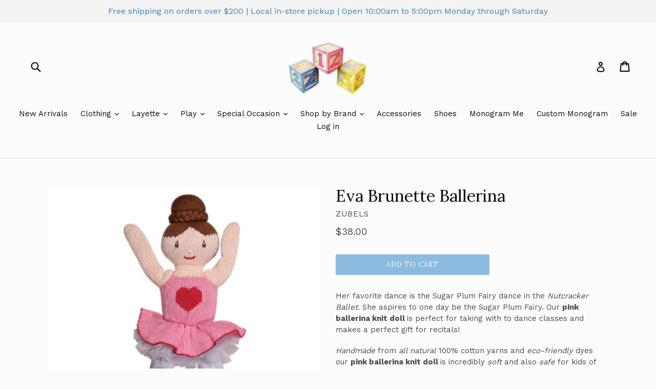

--- FILE ---
content_type: text/html; charset=utf-8
request_url: https://1z2z3zshop.com/products/eva-ballerina
body_size: 33119
content:
<!doctype html>
<!--[if IE 9]> <html class="ie9 no-js" lang="en"> <![endif]-->
<!--[if (gt IE 9)|!(IE)]><!--> <html class="no-js" lang="en"> <!--<![endif]-->
<head>
  <meta name="google-site-verification" content="Wv_ZDJwY43DXf9MiwmPqv7gpxgulhGatHv-7C1FEmw0" />
<!-- "snippets/limespot.liquid" was not rendered, the associated app was uninstalled -->
  <meta charset="utf-8">
  <meta http-equiv="X-UA-Compatible" content="IE=edge,chrome=1">
  <meta name="viewport" content="width=device-width,initial-scale=1">
  <meta name="theme-color" content="#8dbbdf">
  <link rel="canonical" href="https://1z2z3zshop.com/products/eva-ballerina">

  
    <link rel="shortcut icon" href="//1z2z3zshop.com/cdn/shop/files/1zfavicon_32x32.png?v=1613694809" type="image/png">
  

  
  <title>
    Eva Brunette Ballerina
    
    
    
      &ndash; 1Z 2Z 3Z Baby &amp; Toddler Boutique
    
  </title>

  
    <meta name="description" content="Her favorite dance is the Sugar Plum Fairy dance in the Nutcracker Ballet. She aspires to one day be the Sugar Plum Fairy. Our pink ballerina knit doll is perfect for taking with to dance classes and makes a perfect gift for recitals!  Handmade from all natural 100% cotton yarns and eco-friendly dyes our pink ballerina">
  

  <!-- /snippets/social-meta-tags.liquid -->




<meta property="og:site_name" content="1Z 2Z 3Z Baby &amp; Toddler Boutique">
<meta property="og:url" content="https://1z2z3zshop.com/products/eva-ballerina">
<meta property="og:title" content="Eva Brunette Ballerina">
<meta property="og:type" content="product">
<meta property="og:description" content="Her favorite dance is the Sugar Plum Fairy dance in the Nutcracker Ballet. She aspires to one day be the Sugar Plum Fairy. Our pink ballerina knit doll is perfect for taking with to dance classes and makes a perfect gift for recitals!  Handmade from all natural 100% cotton yarns and eco-friendly dyes our pink ballerina">

  <meta property="og:price:amount" content="38.00">
  <meta property="og:price:currency" content="USD">

<meta property="og:image" content="http://1z2z3zshop.com/cdn/shop/products/eva-the-ballerina-654670_1200x1200.jpg?v=1604424099">
<meta property="og:image:secure_url" content="https://1z2z3zshop.com/cdn/shop/products/eva-the-ballerina-654670_1200x1200.jpg?v=1604424099">


<meta name="twitter:card" content="summary_large_image">
<meta name="twitter:title" content="Eva Brunette Ballerina">
<meta name="twitter:description" content="Her favorite dance is the Sugar Plum Fairy dance in the Nutcracker Ballet. She aspires to one day be the Sugar Plum Fairy. Our pink ballerina knit doll is perfect for taking with to dance classes and makes a perfect gift for recitals!  Handmade from all natural 100% cotton yarns and eco-friendly dyes our pink ballerina">


  <link href="//1z2z3zshop.com/cdn/shop/t/1/assets/theme.scss.css?v=126877863613790025751719932856" rel="stylesheet" type="text/css" media="all" />
  

  <link href="//fonts.googleapis.com/css?family=Work+Sans:400,700" rel="stylesheet" type="text/css" media="all" />


  

    <link href="//fonts.googleapis.com/css?family=Lora:400" rel="stylesheet" type="text/css" media="all" />
  



  <script>
    var theme = {
      strings: {
        addToCart: "Add to cart",
        soldOut: "Sold out",
        unavailable: "Unavailable",
        showMore: "Show More",
        showLess: "Show Less",
        addressError: "Error looking up that address",
        addressNoResults: "No results for that address",
        addressQueryLimit: "You have exceeded the Google API usage limit. Consider upgrading to a \u003ca href=\"https:\/\/developers.google.com\/maps\/premium\/usage-limits\"\u003ePremium Plan\u003c\/a\u003e.",
        authError: "There was a problem authenticating your Google Maps account."
      },
      moneyFormat: "${{amount}}"
    }

    document.documentElement.className = document.documentElement.className.replace('no-js', 'js');
  </script>

  <!--[if (lte IE 9) ]><script src="//1z2z3zshop.com/cdn/shop/t/1/assets/match-media.min.js?v=22265819453975888031517278273" type="text/javascript"></script><![endif]-->

  

  <!--[if (gt IE 9)|!(IE)]><!--><script src="//1z2z3zshop.com/cdn/shop/t/1/assets/lazysizes.js?v=68441465964607740661517278273" async="async"></script><!--<![endif]-->
  <!--[if lte IE 9]><script src="//1z2z3zshop.com/cdn/shop/t/1/assets/lazysizes.min.js?v=1977"></script><![endif]-->

  <!--[if (gt IE 9)|!(IE)]><!--><script src="//1z2z3zshop.com/cdn/shop/t/1/assets/vendor.js?v=136118274122071307521517278273" defer="defer"></script><!--<![endif]-->
  <!--[if lte IE 9]><script src="//1z2z3zshop.com/cdn/shop/t/1/assets/vendor.js?v=136118274122071307521517278273"></script><![endif]-->

  <!--[if (gt IE 9)|!(IE)]><!--><script src="//1z2z3zshop.com/cdn/shop/t/1/assets/theme.js?v=125062926555272677351517278273" defer="defer"></script><!--<![endif]-->
  <!--[if lte IE 9]><script src="//1z2z3zshop.com/cdn/shop/t/1/assets/theme.js?v=125062926555272677351517278273"></script><![endif]-->

  <script>window.performance && window.performance.mark && window.performance.mark('shopify.content_for_header.start');</script><meta id="shopify-digital-wallet" name="shopify-digital-wallet" content="/29558864/digital_wallets/dialog">
<meta name="shopify-checkout-api-token" content="85e7537a9254753b6eaf9015004fb496">
<meta id="in-context-paypal-metadata" data-shop-id="29558864" data-venmo-supported="false" data-environment="production" data-locale="en_US" data-paypal-v4="true" data-currency="USD">
<link rel="alternate" type="application/json+oembed" href="https://1z2z3zshop.com/products/eva-ballerina.oembed">
<script async="async" src="/checkouts/internal/preloads.js?locale=en-US"></script>
<link rel="preconnect" href="https://shop.app" crossorigin="anonymous">
<script async="async" src="https://shop.app/checkouts/internal/preloads.js?locale=en-US&shop_id=29558864" crossorigin="anonymous"></script>
<script id="apple-pay-shop-capabilities" type="application/json">{"shopId":29558864,"countryCode":"US","currencyCode":"USD","merchantCapabilities":["supports3DS"],"merchantId":"gid:\/\/shopify\/Shop\/29558864","merchantName":"1Z 2Z 3Z Baby \u0026 Toddler Boutique","requiredBillingContactFields":["postalAddress","email","phone"],"requiredShippingContactFields":["postalAddress","email","phone"],"shippingType":"shipping","supportedNetworks":["visa","masterCard","amex","discover","elo","jcb"],"total":{"type":"pending","label":"1Z 2Z 3Z Baby \u0026 Toddler Boutique","amount":"1.00"},"shopifyPaymentsEnabled":true,"supportsSubscriptions":true}</script>
<script id="shopify-features" type="application/json">{"accessToken":"85e7537a9254753b6eaf9015004fb496","betas":["rich-media-storefront-analytics"],"domain":"1z2z3zshop.com","predictiveSearch":true,"shopId":29558864,"locale":"en"}</script>
<script>var Shopify = Shopify || {};
Shopify.shop = "1z-2z-3z-shop.myshopify.com";
Shopify.locale = "en";
Shopify.currency = {"active":"USD","rate":"1.0"};
Shopify.country = "US";
Shopify.theme = {"name":"Debut","id":10748821552,"schema_name":"Debut","schema_version":"2.0.0","theme_store_id":796,"role":"main"};
Shopify.theme.handle = "null";
Shopify.theme.style = {"id":null,"handle":null};
Shopify.cdnHost = "1z2z3zshop.com/cdn";
Shopify.routes = Shopify.routes || {};
Shopify.routes.root = "/";</script>
<script type="module">!function(o){(o.Shopify=o.Shopify||{}).modules=!0}(window);</script>
<script>!function(o){function n(){var o=[];function n(){o.push(Array.prototype.slice.apply(arguments))}return n.q=o,n}var t=o.Shopify=o.Shopify||{};t.loadFeatures=n(),t.autoloadFeatures=n()}(window);</script>
<script>
  window.ShopifyPay = window.ShopifyPay || {};
  window.ShopifyPay.apiHost = "shop.app\/pay";
  window.ShopifyPay.redirectState = null;
</script>
<script id="shop-js-analytics" type="application/json">{"pageType":"product"}</script>
<script defer="defer" async type="module" src="//1z2z3zshop.com/cdn/shopifycloud/shop-js/modules/v2/client.init-shop-cart-sync_BN7fPSNr.en.esm.js"></script>
<script defer="defer" async type="module" src="//1z2z3zshop.com/cdn/shopifycloud/shop-js/modules/v2/chunk.common_Cbph3Kss.esm.js"></script>
<script defer="defer" async type="module" src="//1z2z3zshop.com/cdn/shopifycloud/shop-js/modules/v2/chunk.modal_DKumMAJ1.esm.js"></script>
<script type="module">
  await import("//1z2z3zshop.com/cdn/shopifycloud/shop-js/modules/v2/client.init-shop-cart-sync_BN7fPSNr.en.esm.js");
await import("//1z2z3zshop.com/cdn/shopifycloud/shop-js/modules/v2/chunk.common_Cbph3Kss.esm.js");
await import("//1z2z3zshop.com/cdn/shopifycloud/shop-js/modules/v2/chunk.modal_DKumMAJ1.esm.js");

  window.Shopify.SignInWithShop?.initShopCartSync?.({"fedCMEnabled":true,"windoidEnabled":true});

</script>
<script>
  window.Shopify = window.Shopify || {};
  if (!window.Shopify.featureAssets) window.Shopify.featureAssets = {};
  window.Shopify.featureAssets['shop-js'] = {"shop-cart-sync":["modules/v2/client.shop-cart-sync_CJVUk8Jm.en.esm.js","modules/v2/chunk.common_Cbph3Kss.esm.js","modules/v2/chunk.modal_DKumMAJ1.esm.js"],"init-fed-cm":["modules/v2/client.init-fed-cm_7Fvt41F4.en.esm.js","modules/v2/chunk.common_Cbph3Kss.esm.js","modules/v2/chunk.modal_DKumMAJ1.esm.js"],"init-shop-email-lookup-coordinator":["modules/v2/client.init-shop-email-lookup-coordinator_Cc088_bR.en.esm.js","modules/v2/chunk.common_Cbph3Kss.esm.js","modules/v2/chunk.modal_DKumMAJ1.esm.js"],"init-windoid":["modules/v2/client.init-windoid_hPopwJRj.en.esm.js","modules/v2/chunk.common_Cbph3Kss.esm.js","modules/v2/chunk.modal_DKumMAJ1.esm.js"],"shop-button":["modules/v2/client.shop-button_B0jaPSNF.en.esm.js","modules/v2/chunk.common_Cbph3Kss.esm.js","modules/v2/chunk.modal_DKumMAJ1.esm.js"],"shop-cash-offers":["modules/v2/client.shop-cash-offers_DPIskqss.en.esm.js","modules/v2/chunk.common_Cbph3Kss.esm.js","modules/v2/chunk.modal_DKumMAJ1.esm.js"],"shop-toast-manager":["modules/v2/client.shop-toast-manager_CK7RT69O.en.esm.js","modules/v2/chunk.common_Cbph3Kss.esm.js","modules/v2/chunk.modal_DKumMAJ1.esm.js"],"init-shop-cart-sync":["modules/v2/client.init-shop-cart-sync_BN7fPSNr.en.esm.js","modules/v2/chunk.common_Cbph3Kss.esm.js","modules/v2/chunk.modal_DKumMAJ1.esm.js"],"init-customer-accounts-sign-up":["modules/v2/client.init-customer-accounts-sign-up_CfPf4CXf.en.esm.js","modules/v2/client.shop-login-button_DeIztwXF.en.esm.js","modules/v2/chunk.common_Cbph3Kss.esm.js","modules/v2/chunk.modal_DKumMAJ1.esm.js"],"pay-button":["modules/v2/client.pay-button_CgIwFSYN.en.esm.js","modules/v2/chunk.common_Cbph3Kss.esm.js","modules/v2/chunk.modal_DKumMAJ1.esm.js"],"init-customer-accounts":["modules/v2/client.init-customer-accounts_DQ3x16JI.en.esm.js","modules/v2/client.shop-login-button_DeIztwXF.en.esm.js","modules/v2/chunk.common_Cbph3Kss.esm.js","modules/v2/chunk.modal_DKumMAJ1.esm.js"],"avatar":["modules/v2/client.avatar_BTnouDA3.en.esm.js"],"init-shop-for-new-customer-accounts":["modules/v2/client.init-shop-for-new-customer-accounts_CsZy_esa.en.esm.js","modules/v2/client.shop-login-button_DeIztwXF.en.esm.js","modules/v2/chunk.common_Cbph3Kss.esm.js","modules/v2/chunk.modal_DKumMAJ1.esm.js"],"shop-follow-button":["modules/v2/client.shop-follow-button_BRMJjgGd.en.esm.js","modules/v2/chunk.common_Cbph3Kss.esm.js","modules/v2/chunk.modal_DKumMAJ1.esm.js"],"checkout-modal":["modules/v2/client.checkout-modal_B9Drz_yf.en.esm.js","modules/v2/chunk.common_Cbph3Kss.esm.js","modules/v2/chunk.modal_DKumMAJ1.esm.js"],"shop-login-button":["modules/v2/client.shop-login-button_DeIztwXF.en.esm.js","modules/v2/chunk.common_Cbph3Kss.esm.js","modules/v2/chunk.modal_DKumMAJ1.esm.js"],"lead-capture":["modules/v2/client.lead-capture_DXYzFM3R.en.esm.js","modules/v2/chunk.common_Cbph3Kss.esm.js","modules/v2/chunk.modal_DKumMAJ1.esm.js"],"shop-login":["modules/v2/client.shop-login_CA5pJqmO.en.esm.js","modules/v2/chunk.common_Cbph3Kss.esm.js","modules/v2/chunk.modal_DKumMAJ1.esm.js"],"payment-terms":["modules/v2/client.payment-terms_BxzfvcZJ.en.esm.js","modules/v2/chunk.common_Cbph3Kss.esm.js","modules/v2/chunk.modal_DKumMAJ1.esm.js"]};
</script>
<script>(function() {
  var isLoaded = false;
  function asyncLoad() {
    if (isLoaded) return;
    isLoaded = true;
    var urls = ["https:\/\/cdn.nfcube.com\/instafeed-c9223561fb0d359f30afee35396849e2.js?shop=1z-2z-3z-shop.myshopify.com"];
    for (var i = 0; i < urls.length; i++) {
      var s = document.createElement('script');
      s.type = 'text/javascript';
      s.async = true;
      s.src = urls[i];
      var x = document.getElementsByTagName('script')[0];
      x.parentNode.insertBefore(s, x);
    }
  };
  if(window.attachEvent) {
    window.attachEvent('onload', asyncLoad);
  } else {
    window.addEventListener('load', asyncLoad, false);
  }
})();</script>
<script id="__st">var __st={"a":29558864,"offset":-18000,"reqid":"0d2a22bc-aadc-4150-a123-59b44d1750ee-1769986521","pageurl":"1z2z3zshop.com\/products\/eva-ballerina","u":"099fa97c0a66","p":"product","rtyp":"product","rid":1492869087280};</script>
<script>window.ShopifyPaypalV4VisibilityTracking = true;</script>
<script id="captcha-bootstrap">!function(){'use strict';const t='contact',e='account',n='new_comment',o=[[t,t],['blogs',n],['comments',n],[t,'customer']],c=[[e,'customer_login'],[e,'guest_login'],[e,'recover_customer_password'],[e,'create_customer']],r=t=>t.map((([t,e])=>`form[action*='/${t}']:not([data-nocaptcha='true']) input[name='form_type'][value='${e}']`)).join(','),a=t=>()=>t?[...document.querySelectorAll(t)].map((t=>t.form)):[];function s(){const t=[...o],e=r(t);return a(e)}const i='password',u='form_key',d=['recaptcha-v3-token','g-recaptcha-response','h-captcha-response',i],f=()=>{try{return window.sessionStorage}catch{return}},m='__shopify_v',_=t=>t.elements[u];function p(t,e,n=!1){try{const o=window.sessionStorage,c=JSON.parse(o.getItem(e)),{data:r}=function(t){const{data:e,action:n}=t;return t[m]||n?{data:e,action:n}:{data:t,action:n}}(c);for(const[e,n]of Object.entries(r))t.elements[e]&&(t.elements[e].value=n);n&&o.removeItem(e)}catch(o){console.error('form repopulation failed',{error:o})}}const l='form_type',E='cptcha';function T(t){t.dataset[E]=!0}const w=window,h=w.document,L='Shopify',v='ce_forms',y='captcha';let A=!1;((t,e)=>{const n=(g='f06e6c50-85a8-45c8-87d0-21a2b65856fe',I='https://cdn.shopify.com/shopifycloud/storefront-forms-hcaptcha/ce_storefront_forms_captcha_hcaptcha.v1.5.2.iife.js',D={infoText:'Protected by hCaptcha',privacyText:'Privacy',termsText:'Terms'},(t,e,n)=>{const o=w[L][v],c=o.bindForm;if(c)return c(t,g,e,D).then(n);var r;o.q.push([[t,g,e,D],n]),r=I,A||(h.body.append(Object.assign(h.createElement('script'),{id:'captcha-provider',async:!0,src:r})),A=!0)});var g,I,D;w[L]=w[L]||{},w[L][v]=w[L][v]||{},w[L][v].q=[],w[L][y]=w[L][y]||{},w[L][y].protect=function(t,e){n(t,void 0,e),T(t)},Object.freeze(w[L][y]),function(t,e,n,w,h,L){const[v,y,A,g]=function(t,e,n){const i=e?o:[],u=t?c:[],d=[...i,...u],f=r(d),m=r(i),_=r(d.filter((([t,e])=>n.includes(e))));return[a(f),a(m),a(_),s()]}(w,h,L),I=t=>{const e=t.target;return e instanceof HTMLFormElement?e:e&&e.form},D=t=>v().includes(t);t.addEventListener('submit',(t=>{const e=I(t);if(!e)return;const n=D(e)&&!e.dataset.hcaptchaBound&&!e.dataset.recaptchaBound,o=_(e),c=g().includes(e)&&(!o||!o.value);(n||c)&&t.preventDefault(),c&&!n&&(function(t){try{if(!f())return;!function(t){const e=f();if(!e)return;const n=_(t);if(!n)return;const o=n.value;o&&e.removeItem(o)}(t);const e=Array.from(Array(32),(()=>Math.random().toString(36)[2])).join('');!function(t,e){_(t)||t.append(Object.assign(document.createElement('input'),{type:'hidden',name:u})),t.elements[u].value=e}(t,e),function(t,e){const n=f();if(!n)return;const o=[...t.querySelectorAll(`input[type='${i}']`)].map((({name:t})=>t)),c=[...d,...o],r={};for(const[a,s]of new FormData(t).entries())c.includes(a)||(r[a]=s);n.setItem(e,JSON.stringify({[m]:1,action:t.action,data:r}))}(t,e)}catch(e){console.error('failed to persist form',e)}}(e),e.submit())}));const S=(t,e)=>{t&&!t.dataset[E]&&(n(t,e.some((e=>e===t))),T(t))};for(const o of['focusin','change'])t.addEventListener(o,(t=>{const e=I(t);D(e)&&S(e,y())}));const B=e.get('form_key'),M=e.get(l),P=B&&M;t.addEventListener('DOMContentLoaded',(()=>{const t=y();if(P)for(const e of t)e.elements[l].value===M&&p(e,B);[...new Set([...A(),...v().filter((t=>'true'===t.dataset.shopifyCaptcha))])].forEach((e=>S(e,t)))}))}(h,new URLSearchParams(w.location.search),n,t,e,['guest_login'])})(!0,!0)}();</script>
<script integrity="sha256-4kQ18oKyAcykRKYeNunJcIwy7WH5gtpwJnB7kiuLZ1E=" data-source-attribution="shopify.loadfeatures" defer="defer" src="//1z2z3zshop.com/cdn/shopifycloud/storefront/assets/storefront/load_feature-a0a9edcb.js" crossorigin="anonymous"></script>
<script crossorigin="anonymous" defer="defer" src="//1z2z3zshop.com/cdn/shopifycloud/storefront/assets/shopify_pay/storefront-65b4c6d7.js?v=20250812"></script>
<script data-source-attribution="shopify.dynamic_checkout.dynamic.init">var Shopify=Shopify||{};Shopify.PaymentButton=Shopify.PaymentButton||{isStorefrontPortableWallets:!0,init:function(){window.Shopify.PaymentButton.init=function(){};var t=document.createElement("script");t.src="https://1z2z3zshop.com/cdn/shopifycloud/portable-wallets/latest/portable-wallets.en.js",t.type="module",document.head.appendChild(t)}};
</script>
<script data-source-attribution="shopify.dynamic_checkout.buyer_consent">
  function portableWalletsHideBuyerConsent(e){var t=document.getElementById("shopify-buyer-consent"),n=document.getElementById("shopify-subscription-policy-button");t&&n&&(t.classList.add("hidden"),t.setAttribute("aria-hidden","true"),n.removeEventListener("click",e))}function portableWalletsShowBuyerConsent(e){var t=document.getElementById("shopify-buyer-consent"),n=document.getElementById("shopify-subscription-policy-button");t&&n&&(t.classList.remove("hidden"),t.removeAttribute("aria-hidden"),n.addEventListener("click",e))}window.Shopify?.PaymentButton&&(window.Shopify.PaymentButton.hideBuyerConsent=portableWalletsHideBuyerConsent,window.Shopify.PaymentButton.showBuyerConsent=portableWalletsShowBuyerConsent);
</script>
<script data-source-attribution="shopify.dynamic_checkout.cart.bootstrap">document.addEventListener("DOMContentLoaded",(function(){function t(){return document.querySelector("shopify-accelerated-checkout-cart, shopify-accelerated-checkout")}if(t())Shopify.PaymentButton.init();else{new MutationObserver((function(e,n){t()&&(Shopify.PaymentButton.init(),n.disconnect())})).observe(document.body,{childList:!0,subtree:!0})}}));
</script>
<link id="shopify-accelerated-checkout-styles" rel="stylesheet" media="screen" href="https://1z2z3zshop.com/cdn/shopifycloud/portable-wallets/latest/accelerated-checkout-backwards-compat.css" crossorigin="anonymous">
<style id="shopify-accelerated-checkout-cart">
        #shopify-buyer-consent {
  margin-top: 1em;
  display: inline-block;
  width: 100%;
}

#shopify-buyer-consent.hidden {
  display: none;
}

#shopify-subscription-policy-button {
  background: none;
  border: none;
  padding: 0;
  text-decoration: underline;
  font-size: inherit;
  cursor: pointer;
}

#shopify-subscription-policy-button::before {
  box-shadow: none;
}

      </style>

<script>window.performance && window.performance.mark && window.performance.mark('shopify.content_for_header.end');</script>
<script>
  var dcCart = {"note":null,"attributes":{},"original_total_price":0,"total_price":0,"total_discount":0,"total_weight":0.0,"item_count":0,"items":[],"requires_shipping":false,"currency":"USD","items_subtotal_price":0,"cart_level_discount_applications":[],"checkout_charge_amount":0};
  
  var dcCustomerId = false;
  var dcCustomerEmail = false;
  var dcCustomerTags = false;
  
</script>

<style>
    .iti {
        position: relative;
        display: inline-block;
    }
    .iti * {
        box-sizing: border-box;
        -moz-box-sizing: border-box;
    }
    .iti__hide {
        display: none;
    }
    .iti__v-hide {
        visibility: hidden;
    }
    .iti input,
    .iti input[type="tel"],
    .iti input[type="text"] {
        position: relative;
        z-index: 0;
        margin-top: 0 !important;
        margin-bottom: 0 !important;
        padding-right: 36px;
        margin-right: 0;
    }
    .iti__flag-container {
        position: absolute;
        top: 0;
        bottom: 0;
        right: 0;
        padding: 1px;
    }
    .iti__selected-flag {
        z-index: 1;
        position: relative;
        display: flex;
        align-items: center;
        height: 100%;
        padding: 0 6px 0 8px;
    }
    .iti__arrow {
        margin-left: 6px;
        width: 0;
        height: 0;
        border-left: 3px solid transparent;
        border-right: 3px solid transparent;
        border-top: 4px solid #555;
    }
    .iti__arrow--up {
        border-top: none;
        border-bottom: 4px solid #555;
    }
    .iti__country-list {
        position: absolute;
        z-index: 2;
        list-style: none;
        text-align: left;
        padding: 0;
        margin: 0 0 0 -1px;
        box-shadow: 1px 1px 4px rgba(0, 0, 0, 0.2);
        background-color: #fff;
        border: 1px solid #ccc;
        white-space: nowrap;
        max-height: 200px;
        overflow-y: scroll;
        -webkit-overflow-scrolling: touch;
    }
    .iti__country-list--dropup {
        bottom: 100%;
        margin-bottom: -1px;
    }
    @media (max-width: 500px) {
        .iti__country-list {
            white-space: normal;
        }
    }
    .iti__flag-box {
        display: inline-block;
        width: 20px;
    }
    .iti__divider {
        padding-bottom: 5px;
        margin-bottom: 5px;
        border-bottom: 1px solid #ccc;
    }
    .iti__country {
        padding: 5px 10px;
        outline: 0;
    }
    .iti__dial-code {
        color: #999;
    }
    .iti__country.iti__highlight {
        background-color: rgba(0, 0, 0, 0.05);
    }
    .iti__country-name,
    .iti__dial-code,
    .iti__flag-box {
        vertical-align: middle;
    }
    .iti__country-name,
    .iti__flag-box {
        margin-right: 6px;
    }
    .iti--allow-dropdown input,
    .iti--allow-dropdown input[type="tel"],
    .iti--allow-dropdown input[type="text"],
    .iti--separate-dial-code input,
    .iti--separate-dial-code input[type="tel"],
    .iti--separate-dial-code input[type="text"] {
        padding-right: 6px;
        padding-left: 52px;
        margin-left: 0;
    }
    .iti--allow-dropdown .iti__flag-container,
    .iti--separate-dial-code .iti__flag-container {
        right: auto;
        left: 0;
    }
    .iti--allow-dropdown .iti__flag-container:hover {
        cursor: pointer;
    }
    .iti--allow-dropdown .iti__flag-container:hover .iti__selected-flag {
        background-color: rgba(0, 0, 0, 0.05);
    }
    .iti--allow-dropdown input[disabled] + .iti__flag-container:hover,
    .iti--allow-dropdown input[readonly] + .iti__flag-container:hover {
        cursor: default;
    }
    .iti--allow-dropdown input[disabled] + .iti__flag-container:hover .iti__selected-flag,
    .iti--allow-dropdown input[readonly] + .iti__flag-container:hover .iti__selected-flag {
        background-color: transparent;
    }
    .iti--separate-dial-code .iti__selected-flag {
        background-color: rgba(0, 0, 0, 0.05);
    }
    .iti--separate-dial-code .iti__selected-dial-code {
        margin-left: 6px;
    }
    .iti--container {
        position: absolute;
        top: -1000px;
        left: -1000px;
        z-index: 1060;
        padding: 1px;
    }
    .iti--container:hover {
        cursor: pointer;
    }
    .iti-mobile .iti--container {
        top: 30px;
        bottom: 30px;
        left: 30px;
        right: 30px;
        position: fixed;
    }
    .iti-mobile .iti__country-list {
        max-height: 100%;
        width: 100%;
    }
    .iti-mobile .iti__country {
        padding: 10px 10px;
        line-height: 1.5em;
    }
    .iti__flag {
        width: 20px;
    }
    .iti__flag.iti__be {
        width: 18px;
    }
    .iti__flag.iti__ch {
        width: 15px;
    }
    .iti__flag.iti__mc {
        width: 19px;
    }
    .iti__flag.iti__ne {
        width: 18px;
    }
    .iti__flag.iti__np {
        width: 13px;
    }
    .iti__flag.iti__va {
        width: 15px;
    }
    @media (-webkit-min-device-pixel-ratio: 2), (min-resolution: 192dpi) {
        .iti__flag {
            background-size: 5652px 15px;
        }
    }
    .iti__flag.iti__ac {
        height: 10px;
        background-position: 0 0;
    }
    .iti__flag.iti__ad {
        height: 14px;
        background-position: -22px 0;
    }
    .iti__flag.iti__ae {
        height: 10px;
        background-position: -44px 0;
    }
    .iti__flag.iti__af {
        height: 14px;
        background-position: -66px 0;
    }
    .iti__flag.iti__ag {
        height: 14px;
        background-position: -88px 0;
    }
    .iti__flag.iti__ai {
        height: 10px;
        background-position: -110px 0;
    }
    .iti__flag.iti__al {
        height: 15px;
        background-position: -132px 0;
    }
    .iti__flag.iti__am {
        height: 10px;
        background-position: -154px 0;
    }
    .iti__flag.iti__ao {
        height: 14px;
        background-position: -176px 0;
    }
    .iti__flag.iti__aq {
        height: 14px;
        background-position: -198px 0;
    }
    .iti__flag.iti__ar {
        height: 13px;
        background-position: -220px 0;
    }
    .iti__flag.iti__as {
        height: 10px;
        background-position: -242px 0;
    }
    .iti__flag.iti__at {
        height: 14px;
        background-position: -264px 0;
    }
    .iti__flag.iti__au {
        height: 10px;
        background-position: -286px 0;
    }
    .iti__flag.iti__aw {
        height: 14px;
        background-position: -308px 0;
    }
    .iti__flag.iti__ax {
        height: 13px;
        background-position: -330px 0;
    }
    .iti__flag.iti__az {
        height: 10px;
        background-position: -352px 0;
    }
    .iti__flag.iti__ba {
        height: 10px;
        background-position: -374px 0;
    }
    .iti__flag.iti__bb {
        height: 14px;
        background-position: -396px 0;
    }
    .iti__flag.iti__bd {
        height: 12px;
        background-position: -418px 0;
    }
    .iti__flag.iti__be {
        height: 15px;
        background-position: -440px 0;
    }
    .iti__flag.iti__bf {
        height: 14px;
        background-position: -460px 0;
    }
    .iti__flag.iti__bg {
        height: 12px;
        background-position: -482px 0;
    }
    .iti__flag.iti__bh {
        height: 12px;
        background-position: -504px 0;
    }
    .iti__flag.iti__bi {
        height: 12px;
        background-position: -526px 0;
    }
    .iti__flag.iti__bj {
        height: 14px;
        background-position: -548px 0;
    }
    .iti__flag.iti__bl {
        height: 14px;
        background-position: -570px 0;
    }
    .iti__flag.iti__bm {
        height: 10px;
        background-position: -592px 0;
    }
    .iti__flag.iti__bn {
        height: 10px;
        background-position: -614px 0;
    }
    .iti__flag.iti__bo {
        height: 14px;
        background-position: -636px 0;
    }
    .iti__flag.iti__bq {
        height: 14px;
        background-position: -658px 0;
    }
    .iti__flag.iti__br {
        height: 14px;
        background-position: -680px 0;
    }
    .iti__flag.iti__bs {
        height: 10px;
        background-position: -702px 0;
    }
    .iti__flag.iti__bt {
        height: 14px;
        background-position: -724px 0;
    }
    .iti__flag.iti__bv {
        height: 15px;
        background-position: -746px 0;
    }
    .iti__flag.iti__bw {
        height: 14px;
        background-position: -768px 0;
    }
    .iti__flag.iti__by {
        height: 10px;
        background-position: -790px 0;
    }
    .iti__flag.iti__bz {
        height: 14px;
        background-position: -812px 0;
    }
    .iti__flag.iti__ca {
        height: 10px;
        background-position: -834px 0;
    }
    .iti__flag.iti__cc {
        height: 10px;
        background-position: -856px 0;
    }
    .iti__flag.iti__cd {
        height: 15px;
        background-position: -878px 0;
    }
    .iti__flag.iti__cf {
        height: 14px;
        background-position: -900px 0;
    }
    .iti__flag.iti__cg {
        height: 14px;
        background-position: -922px 0;
    }
    .iti__flag.iti__ch {
        height: 15px;
        background-position: -944px 0;
    }
    .iti__flag.iti__ci {
        height: 14px;
        background-position: -961px 0;
    }
    .iti__flag.iti__ck {
        height: 10px;
        background-position: -983px 0;
    }
    .iti__flag.iti__cl {
        height: 14px;
        background-position: -1005px 0;
    }
    .iti__flag.iti__cm {
        height: 14px;
        background-position: -1027px 0;
    }
    .iti__flag.iti__cn {
        height: 14px;
        background-position: -1049px 0;
    }
    .iti__flag.iti__co {
        height: 14px;
        background-position: -1071px 0;
    }
    .iti__flag.iti__cp {
        height: 14px;
        background-position: -1093px 0;
    }
    .iti__flag.iti__cr {
        height: 12px;
        background-position: -1115px 0;
    }
    .iti__flag.iti__cu {
        height: 10px;
        background-position: -1137px 0;
    }
    .iti__flag.iti__cv {
        height: 12px;
        background-position: -1159px 0;
    }
    .iti__flag.iti__cw {
        height: 14px;
        background-position: -1181px 0;
    }
    .iti__flag.iti__cx {
        height: 10px;
        background-position: -1203px 0;
    }
    .iti__flag.iti__cy {
        height: 14px;
        background-position: -1225px 0;
    }
    .iti__flag.iti__cz {
        height: 14px;
        background-position: -1247px 0;
    }
    .iti__flag.iti__de {
        height: 12px;
        background-position: -1269px 0;
    }
    .iti__flag.iti__dg {
        height: 10px;
        background-position: -1291px 0;
    }
    .iti__flag.iti__dj {
        height: 14px;
        background-position: -1313px 0;
    }
    .iti__flag.iti__dk {
        height: 15px;
        background-position: -1335px 0;
    }
    .iti__flag.iti__dm {
        height: 10px;
        background-position: -1357px 0;
    }
    .iti__flag.iti__do {
        height: 14px;
        background-position: -1379px 0;
    }
    .iti__flag.iti__dz {
        height: 14px;
        background-position: -1401px 0;
    }
    .iti__flag.iti__ea {
        height: 14px;
        background-position: -1423px 0;
    }
    .iti__flag.iti__ec {
        height: 14px;
        background-position: -1445px 0;
    }
    .iti__flag.iti__ee {
        height: 13px;
        background-position: -1467px 0;
    }
    .iti__flag.iti__eg {
        height: 14px;
        background-position: -1489px 0;
    }
    .iti__flag.iti__eh {
        height: 10px;
        background-position: -1511px 0;
    }
    .iti__flag.iti__er {
        height: 10px;
        background-position: -1533px 0;
    }
    .iti__flag.iti__es {
        height: 14px;
        background-position: -1555px 0;
    }
    .iti__flag.iti__et {
        height: 10px;
        background-position: -1577px 0;
    }
    .iti__flag.iti__eu {
        height: 14px;
        background-position: -1599px 0;
    }
    .iti__flag.iti__fi {
        height: 12px;
        background-position: -1621px 0;
    }
    .iti__flag.iti__fj {
        height: 10px;
        background-position: -1643px 0;
    }
    .iti__flag.iti__fk {
        height: 10px;
        background-position: -1665px 0;
    }
    .iti__flag.iti__fm {
        height: 11px;
        background-position: -1687px 0;
    }
    .iti__flag.iti__fo {
        height: 15px;
        background-position: -1709px 0;
    }
    .iti__flag.iti__fr {
        height: 14px;
        background-position: -1731px 0;
    }
    .iti__flag.iti__ga {
        height: 15px;
        background-position: -1753px 0;
    }
    .iti__flag.iti__gb {
        height: 10px;
        background-position: -1775px 0;
    }
    .iti__flag.iti__gd {
        height: 12px;
        background-position: -1797px 0;
    }
    .iti__flag.iti__ge {
        height: 14px;
        background-position: -1819px 0;
    }
    .iti__flag.iti__gf {
        height: 14px;
        background-position: -1841px 0;
    }
    .iti__flag.iti__gg {
        height: 14px;
        background-position: -1863px 0;
    }
    .iti__flag.iti__gh {
        height: 14px;
        background-position: -1885px 0;
    }
    .iti__flag.iti__gi {
        height: 10px;
        background-position: -1907px 0;
    }
    .iti__flag.iti__gl {
        height: 14px;
        background-position: -1929px 0;
    }
    .iti__flag.iti__gm {
        height: 14px;
        background-position: -1951px 0;
    }
    .iti__flag.iti__gn {
        height: 14px;
        background-position: -1973px 0;
    }
    .iti__flag.iti__gp {
        height: 14px;
        background-position: -1995px 0;
    }
    .iti__flag.iti__gq {
        height: 14px;
        background-position: -2017px 0;
    }
    .iti__flag.iti__gr {
        height: 14px;
        background-position: -2039px 0;
    }
    .iti__flag.iti__gs {
        height: 10px;
        background-position: -2061px 0;
    }
    .iti__flag.iti__gt {
        height: 13px;
        background-position: -2083px 0;
    }
    .iti__flag.iti__gu {
        height: 11px;
        background-position: -2105px 0;
    }
    .iti__flag.iti__gw {
        height: 10px;
        background-position: -2127px 0;
    }
    .iti__flag.iti__gy {
        height: 12px;
        background-position: -2149px 0;
    }
    .iti__flag.iti__hk {
        height: 14px;
        background-position: -2171px 0;
    }
    .iti__flag.iti__hm {
        height: 10px;
        background-position: -2193px 0;
    }
    .iti__flag.iti__hn {
        height: 10px;
        background-position: -2215px 0;
    }
    .iti__flag.iti__hr {
        height: 10px;
        background-position: -2237px 0;
    }
    .iti__flag.iti__ht {
        height: 12px;
        background-position: -2259px 0;
    }
    .iti__flag.iti__hu {
        height: 10px;
        background-position: -2281px 0;
    }
    .iti__flag.iti__ic {
        height: 14px;
        background-position: -2303px 0;
    }
    .iti__flag.iti__id {
        height: 14px;
        background-position: -2325px 0;
    }
    .iti__flag.iti__ie {
        height: 10px;
        background-position: -2347px 0;
    }
    .iti__flag.iti__il {
        height: 15px;
        background-position: -2369px 0;
    }
    .iti__flag.iti__im {
        height: 10px;
        background-position: -2391px 0;
    }
    .iti__flag.iti__in {
        height: 14px;
        background-position: -2413px 0;
    }
    .iti__flag.iti__io {
        height: 10px;
        background-position: -2435px 0;
    }
    .iti__flag.iti__iq {
        height: 14px;
        background-position: -2457px 0;
    }
    .iti__flag.iti__ir {
        height: 12px;
        background-position: -2479px 0;
    }
    .iti__flag.iti__is {
        height: 15px;
        background-position: -2501px 0;
    }
    .iti__flag.iti__it {
        height: 14px;
        background-position: -2523px 0;
    }
    .iti__flag.iti__je {
        height: 12px;
        background-position: -2545px 0;
    }
    .iti__flag.iti__jm {
        height: 10px;
        background-position: -2567px 0;
    }
    .iti__flag.iti__jo {
        height: 10px;
        background-position: -2589px 0;
    }
    .iti__flag.iti__jp {
        height: 14px;
        background-position: -2611px 0;
    }
    .iti__flag.iti__ke {
        height: 14px;
        background-position: -2633px 0;
    }
    .iti__flag.iti__kg {
        height: 12px;
        background-position: -2655px 0;
    }
    .iti__flag.iti__kh {
        height: 13px;
        background-position: -2677px 0;
    }
    .iti__flag.iti__ki {
        height: 10px;
        background-position: -2699px 0;
    }
    .iti__flag.iti__km {
        height: 12px;
        background-position: -2721px 0;
    }
    .iti__flag.iti__kn {
        height: 14px;
        background-position: -2743px 0;
    }
    .iti__flag.iti__kp {
        height: 10px;
        background-position: -2765px 0;
    }
    .iti__flag.iti__kr {
        height: 14px;
        background-position: -2787px 0;
    }
    .iti__flag.iti__kw {
        height: 10px;
        background-position: -2809px 0;
    }
    .iti__flag.iti__ky {
        height: 10px;
        background-position: -2831px 0;
    }
    .iti__flag.iti__kz {
        height: 10px;
        background-position: -2853px 0;
    }
    .iti__flag.iti__la {
        height: 14px;
        background-position: -2875px 0;
    }
    .iti__flag.iti__lb {
        height: 14px;
        background-position: -2897px 0;
    }
    .iti__flag.iti__lc {
        height: 10px;
        background-position: -2919px 0;
    }
    .iti__flag.iti__li {
        height: 12px;
        background-position: -2941px 0;
    }
    .iti__flag.iti__lk {
        height: 10px;
        background-position: -2963px 0;
    }
    .iti__flag.iti__lr {
        height: 11px;
        background-position: -2985px 0;
    }
    .iti__flag.iti__ls {
        height: 14px;
        background-position: -3007px 0;
    }
    .iti__flag.iti__lt {
        height: 12px;
        background-position: -3029px 0;
    }
    .iti__flag.iti__lu {
        height: 12px;
        background-position: -3051px 0;
    }
    .iti__flag.iti__lv {
        height: 10px;
        background-position: -3073px 0;
    }
    .iti__flag.iti__ly {
        height: 10px;
        background-position: -3095px 0;
    }
    .iti__flag.iti__ma {
        height: 14px;
        background-position: -3117px 0;
    }
    .iti__flag.iti__mc {
        height: 15px;
        background-position: -3139px 0;
    }
    .iti__flag.iti__md {
        height: 10px;
        background-position: -3160px 0;
    }
    .iti__flag.iti__me {
        height: 10px;
        background-position: -3182px 0;
    }
    .iti__flag.iti__mf {
        height: 14px;
        background-position: -3204px 0;
    }
    .iti__flag.iti__mg {
        height: 14px;
        background-position: -3226px 0;
    }
    .iti__flag.iti__mh {
        height: 11px;
        background-position: -3248px 0;
    }
    .iti__flag.iti__mk {
        height: 10px;
        background-position: -3270px 0;
    }
    .iti__flag.iti__ml {
        height: 14px;
        background-position: -3292px 0;
    }
    .iti__flag.iti__mm {
        height: 14px;
        background-position: -3314px 0;
    }
    .iti__flag.iti__mn {
        height: 10px;
        background-position: -3336px 0;
    }
    .iti__flag.iti__mo {
        height: 14px;
        background-position: -3358px 0;
    }
    .iti__flag.iti__mp {
        height: 10px;
        background-position: -3380px 0;
    }
    .iti__flag.iti__mq {
        height: 14px;
        background-position: -3402px 0;
    }
    .iti__flag.iti__mr {
        height: 14px;
        background-position: -3424px 0;
    }
    .iti__flag.iti__ms {
        height: 10px;
        background-position: -3446px 0;
    }
    .iti__flag.iti__mt {
        height: 14px;
        background-position: -3468px 0;
    }
    .iti__flag.iti__mu {
        height: 14px;
        background-position: -3490px 0;
    }
    .iti__flag.iti__mv {
        height: 14px;
        background-position: -3512px 0;
    }
    .iti__flag.iti__mw {
        height: 14px;
        background-position: -3534px 0;
    }
    .iti__flag.iti__mx {
        height: 12px;
        background-position: -3556px 0;
    }
    .iti__flag.iti__my {
        height: 10px;
        background-position: -3578px 0;
    }
    .iti__flag.iti__mz {
        height: 14px;
        background-position: -3600px 0;
    }
    .iti__flag.iti__na {
        height: 14px;
        background-position: -3622px 0;
    }
    .iti__flag.iti__nc {
        height: 10px;
        background-position: -3644px 0;
    }
    .iti__flag.iti__ne {
        height: 15px;
        background-position: -3666px 0;
    }
    .iti__flag.iti__nf {
        height: 10px;
        background-position: -3686px 0;
    }
    .iti__flag.iti__ng {
        height: 10px;
        background-position: -3708px 0;
    }
    .iti__flag.iti__ni {
        height: 12px;
        background-position: -3730px 0;
    }
    .iti__flag.iti__nl {
        height: 14px;
        background-position: -3752px 0;
    }
    .iti__flag.iti__no {
        height: 15px;
        background-position: -3774px 0;
    }
    .iti__flag.iti__np {
        height: 15px;
        background-position: -3796px 0;
    }
    .iti__flag.iti__nr {
        height: 10px;
        background-position: -3811px 0;
    }
    .iti__flag.iti__nu {
        height: 10px;
        background-position: -3833px 0;
    }
    .iti__flag.iti__nz {
        height: 10px;
        background-position: -3855px 0;
    }
    .iti__flag.iti__om {
        height: 10px;
        background-position: -3877px 0;
    }
    .iti__flag.iti__pa {
        height: 14px;
        background-position: -3899px 0;
    }
    .iti__flag.iti__pe {
        height: 14px;
        background-position: -3921px 0;
    }
    .iti__flag.iti__pf {
        height: 14px;
        background-position: -3943px 0;
    }
    .iti__flag.iti__pg {
        height: 15px;
        background-position: -3965px 0;
    }
    .iti__flag.iti__ph {
        height: 10px;
        background-position: -3987px 0;
    }
    .iti__flag.iti__pk {
        height: 14px;
        background-position: -4009px 0;
    }
    .iti__flag.iti__pl {
        height: 13px;
        background-position: -4031px 0;
    }
    .iti__flag.iti__pm {
        height: 14px;
        background-position: -4053px 0;
    }
    .iti__flag.iti__pn {
        height: 10px;
        background-position: -4075px 0;
    }
    .iti__flag.iti__pr {
        height: 14px;
        background-position: -4097px 0;
    }
    .iti__flag.iti__ps {
        height: 10px;
        background-position: -4119px 0;
    }
    .iti__flag.iti__pt {
        height: 14px;
        background-position: -4141px 0;
    }
    .iti__flag.iti__pw {
        height: 13px;
        background-position: -4163px 0;
    }
    .iti__flag.iti__py {
        height: 11px;
        background-position: -4185px 0;
    }
    .iti__flag.iti__qa {
        height: 8px;
        background-position: -4207px 0;
    }
    .iti__flag.iti__re {
        height: 14px;
        background-position: -4229px 0;
    }
    .iti__flag.iti__ro {
        height: 14px;
        background-position: -4251px 0;
    }
    .iti__flag.iti__rs {
        height: 14px;
        background-position: -4273px 0;
    }
    .iti__flag.iti__ru {
        height: 14px;
        background-position: -4295px 0;
    }
    .iti__flag.iti__rw {
        height: 14px;
        background-position: -4317px 0;
    }
    .iti__flag.iti__sa {
        height: 14px;
        background-position: -4339px 0;
    }
    .iti__flag.iti__sb {
        height: 10px;
        background-position: -4361px 0;
    }
    .iti__flag.iti__sc {
        height: 10px;
        background-position: -4383px 0;
    }
    .iti__flag.iti__sd {
        height: 10px;
        background-position: -4405px 0;
    }
    .iti__flag.iti__se {
        height: 13px;
        background-position: -4427px 0;
    }
    .iti__flag.iti__sg {
        height: 14px;
        background-position: -4449px 0;
    }
    .iti__flag.iti__sh {
        height: 10px;
        background-position: -4471px 0;
    }
    .iti__flag.iti__si {
        height: 10px;
        background-position: -4493px 0;
    }
    .iti__flag.iti__sj {
        height: 15px;
        background-position: -4515px 0;
    }
    .iti__flag.iti__sk {
        height: 14px;
        background-position: -4537px 0;
    }
    .iti__flag.iti__sl {
        height: 14px;
        background-position: -4559px 0;
    }
    .iti__flag.iti__sm {
        height: 15px;
        background-position: -4581px 0;
    }
    .iti__flag.iti__sn {
        height: 14px;
        background-position: -4603px 0;
    }
    .iti__flag.iti__so {
        height: 14px;
        background-position: -4625px 0;
    }
    .iti__flag.iti__sr {
        height: 14px;
        background-position: -4647px 0;
    }
    .iti__flag.iti__ss {
        height: 10px;
        background-position: -4669px 0;
    }
    .iti__flag.iti__st {
        height: 10px;
        background-position: -4691px 0;
    }
    .iti__flag.iti__sv {
        height: 12px;
        background-position: -4713px 0;
    }
    .iti__flag.iti__sx {
        height: 14px;
        background-position: -4735px 0;
    }
    .iti__flag.iti__sy {
        height: 14px;
        background-position: -4757px 0;
    }
    .iti__flag.iti__sz {
        height: 14px;
        background-position: -4779px 0;
    }
    .iti__flag.iti__ta {
        height: 10px;
        background-position: -4801px 0;
    }
    .iti__flag.iti__tc {
        height: 10px;
        background-position: -4823px 0;
    }
    .iti__flag.iti__td {
        height: 14px;
        background-position: -4845px 0;
    }
    .iti__flag.iti__tf {
        height: 14px;
        background-position: -4867px 0;
    }
    .iti__flag.iti__tg {
        height: 13px;
        background-position: -4889px 0;
    }
    .iti__flag.iti__th {
        height: 14px;
        background-position: -4911px 0;
    }
    .iti__flag.iti__tj {
        height: 10px;
        background-position: -4933px 0;
    }
    .iti__flag.iti__tk {
        height: 10px;
        background-position: -4955px 0;
    }
    .iti__flag.iti__tl {
        height: 10px;
        background-position: -4977px 0;
    }
    .iti__flag.iti__tm {
        height: 14px;
        background-position: -4999px 0;
    }
    .iti__flag.iti__tn {
        height: 14px;
        background-position: -5021px 0;
    }
    .iti__flag.iti__to {
        height: 10px;
        background-position: -5043px 0;
    }
    .iti__flag.iti__tr {
        height: 14px;
        background-position: -5065px 0;
    }
    .iti__flag.iti__tt {
        height: 12px;
        background-position: -5087px 0;
    }
    .iti__flag.iti__tv {
        height: 10px;
        background-position: -5109px 0;
    }
    .iti__flag.iti__tw {
        height: 14px;
        background-position: -5131px 0;
    }
    .iti__flag.iti__tz {
        height: 14px;
        background-position: -5153px 0;
    }
    .iti__flag.iti__ua {
        height: 14px;
        background-position: -5175px 0;
    }
    .iti__flag.iti__ug {
        height: 14px;
        background-position: -5197px 0;
    }
    .iti__flag.iti__um {
        height: 11px;
        background-position: -5219px 0;
    }
    .iti__flag.iti__un {
        height: 14px;
        background-position: -5241px 0;
    }
    .iti__flag.iti__us {
        height: 11px;
        background-position: -5263px 0;
    }
    .iti__flag.iti__uy {
        height: 14px;
        background-position: -5285px 0;
    }
    .iti__flag.iti__uz {
        height: 10px;
        background-position: -5307px 0;
    }
    .iti__flag.iti__va {
        height: 15px;
        background-position: -5329px 0;
    }
    .iti__flag.iti__vc {
        height: 14px;
        background-position: -5346px 0;
    }
    .iti__flag.iti__ve {
        height: 14px;
        background-position: -5368px 0;
    }
    .iti__flag.iti__vg {
        height: 10px;
        background-position: -5390px 0;
    }
    .iti__flag.iti__vi {
        height: 14px;
        background-position: -5412px 0;
    }
    .iti__flag.iti__vn {
        height: 14px;
        background-position: -5434px 0;
    }
    .iti__flag.iti__vu {
        height: 12px;
        background-position: -5456px 0;
    }
    .iti__flag.iti__wf {
        height: 14px;
        background-position: -5478px 0;
    }
    .iti__flag.iti__ws {
        height: 10px;
        background-position: -5500px 0;
    }
    .iti__flag.iti__xk {
        height: 15px;
        background-position: -5522px 0;
    }
    .iti__flag.iti__ye {
        height: 14px;
        background-position: -5544px 0;
    }
    .iti__flag.iti__yt {
        height: 14px;
        background-position: -5566px 0;
    }
    .iti__flag.iti__za {
        height: 14px;
        background-position: -5588px 0;
    }
    .iti__flag.iti__zm {
        height: 14px;
        background-position: -5610px 0;
    }
    .iti__flag.iti__zw {
        height: 10px;
        background-position: -5632px 0;
    }
    .iti__flag {
        height: 15px;
        box-shadow: 0 0 1px 0 #888;
        background-image: url("https://cdnjs.cloudflare.com/ajax/libs/intl-tel-input/17.0.13/img/flags.png");
        background-repeat: no-repeat;
        background-color: #dbdbdb;
        background-position: 20px 0;
    }
    @media (-webkit-min-device-pixel-ratio: 2), (min-resolution: 192dpi) {
        .iti__flag {
            background-image: url("https://cdnjs.cloudflare.com/ajax/libs/intl-tel-input/17.0.13/img/flags.png");
        }
    }
    .iti__flag.iti__np {
        background-color: transparent;
    }
    .cart-property .property_name {
        font-weight: 400;
        padding-right: 0;
        min-width: auto;
        width: auto;
    }
    .input_file + label {
        cursor: pointer;
        padding: 3px 10px;
        width: auto;
        text-align: center;
        margin: 0;
        background: #f4f8fb;
        border: 1px solid #dbe1e8;
    }
    #error-msg,
    .hulkapps_with_discount {
        color: red;
    }
    .discount_error {
        border-color: red;
    }
    .edit_form input,
    .edit_form select,
    .edit_form textarea {
        min-height: 44px !important;
    }
    .hulkapps_summary {
        font-size: 14px;
        display: block;
        color: red;
    }
    .hulkapps-summary-line-discount-code {
        margin: 10px 0;
        display: block;
    }
    .actual_price {
        text-decoration: line-through;
    }
    input.error {
        border: 1px solid #ff7c7c;
    }
    #valid-msg {
        color: #00c900;
    }
    .edit_cart_option {
        margin-top: 10px !important;
        display: none;
    }
    .hulkapps_discount_hide {
        margin-top: 10px;
        display: flex !important;
        justify-content: flex-end;
    }
    .hulkapps_discount_code {
        width: auto !important;
        margin: 0 12px 0 0 !important;
    }
    .discount_code_box {
        display: none;
        margin-bottom: 10px;
        text-align: right;
    }
    @media screen and (max-width: 480px) {
        .hulkapps_discount_code {
            width: 100%;
        }
        .hulkapps_option_name,
        .hulkapps_option_value {
            display: block !important;
        }
        .hulkapp_close,
        .hulkapp_save {
            margin-bottom: 8px;
        }
    }
    @media screen and (max-width: 991px) {
        .hulkapps_option_name,
        .hulkapps_option_value {
            display: block !important;
            width: 100% !important;
            max-width: 100% !important;
        }
        .hulkapps_discount_button {
            height: 40px;
        }
    }
    body.body_fixed {
        overflow: hidden;
    }
    select.hulkapps_dd {
        padding-right: 30px !important;
    }
    .cb_render .hulkapps_option_value label {
        display: flex !important;
        align-items: center;
    }
    .dd_multi_render select {
        padding-right: 5px !important;
        min-height: 80px !important;
    }
    .hulkapps-tooltip {
        position: relative;
        display: inline-block;
        cursor: pointer;
        vertical-align: middle;
    }
    .hulkapps-tooltip img {
        display: block;
    }
    .hulkapps-tooltip .hulkapps-tooltip-inner {
        position: absolute;
        bottom: calc(100% + 5px);
        background: #000;
        left: -8px;
        color: #fff;
        box-shadow: 0 6px 30px rgba(0, 0, 0, 0.08);
        opacity: 0;
        visibility: hidden;
        transition: all ease-in-out 0.5s;
        border-radius: 5px;
        font-size: 13px;
        text-align: center;
        z-index: 999;
        white-space: nowrap;
        padding: 7px;
    }
    .hulkapps-tooltip:hover .hulkapps-tooltip-inner {
        opacity: 1;
        visibility: visible;
    }
    .hulkapps-tooltip .hulkapps-tooltip-inner:after {
        content: "";
        position: absolute;
        top: 100%;
        left: 11px;
        border-width: 5px;
        border-style: solid;
        border-color: #000 transparent transparent transparent;
    }
    .hulkapps-tooltip.bottom .hulkapps-tooltip-inner {
        bottom: auto;
        top: calc(100% + 5px);
        padding: 0;
    }
    .hulkapps-tooltip.bottom .hulkapps-tooltip-inner:after {
        bottom: 100%;
        top: auto;
        border-color: transparent transparent #000;
    }
    .hulkapps-tooltip .hulkapps-tooltip-inner.swatch-tooltip {
        left: 1px;
    }
    .hulkapps-tooltip .hulkapps-tooltip-inner.swatch-tooltip p {
        margin: 0 0 5px;
        color: #fff;
        white-space: normal;
    }
    .hulkapps-tooltip .hulkapps-tooltip-inner.swatch-tooltip img {
        max-width: 100%;
    }
    .hulkapps-tooltip .hulkapps-tooltip-inner.swatch-tooltip img.circle {
        border-radius: 50%;
    }
    .hulkapps-tooltip .hulkapps-tooltip-inner.multiswatch-tooltip {
        left: 1px;
    }
    .hulkapps-tooltip .hulkapps-tooltip-inner.multiswatch-tooltip p {
        margin: 0 0 5px;
        color: #fff;
        white-space: normal;
    }
    .hulkapps-tooltip .hulkapps-tooltip-inner.multiswatch-tooltip img {
        max-width: 100%;
    }
    .hulkapps-tooltip .hulkapps-tooltip-inner.multiswatch-tooltip img.circle {
        border-radius: 50%;
    }
    .hulkapp_save,
    .hulkapps_discount_button,
    button.hulkapp_close {
        cursor: pointer;
        border-radius: 2px;
        font-weight: 600;
        text-transform: none;
        letter-spacing: 0.08em;
        font-size: 14px;
        padding: 8px 15px;
    }
    .hulkapps-cart-original-total {
        display: block;
    }
    .discount-tag {
        background: #ebebeb;
        padding: 5px 10px;
        border-radius: 5px;
        display: inline-block;
        margin-right: 30px;
        color: #000;
    }
    .discount-tag .close-ajax-tag {
        position: relative;
        width: 15px;
        height: 15px;
        display: inline-block;
        margin-left: 5px;
        vertical-align: middle;
        cursor: pointer;
    }
    .discount-tag .close-ajax-tag:after,
    .discount-tag .close-ajax-tag:before {
        position: absolute;
        top: 50%;
        left: 50%;
        transform: translate(-50%, -50%) rotate(45deg);
        width: 2px;
        height: 10px;
        background-color: #3d3d3d;
    }
    .discount-tag .close-ajax-tag:before {
        width: 10px;
        height: 2px;
    }
    .hulkapps_discount_code {
        max-width: 50%;
        border-radius: 4px;
        border: 1px solid #b8b8b8;
        padding: 10px 16px;
    }
    .discount-tag {
        background: #ebebeb;
        padding: 5px 10px;
        border-radius: 5px;
        display: inline-block;
        margin-right: 30px;
    }
    .discount-tag .close-tag {
        position: relative;
        width: 15px;
        height: 15px;
        display: inline-block;
        margin-left: 5px;
        vertical-align: middle;
        cursor: pointer;
    }
    .discount-tag .close-tag:after,
    .discount-tag .close-tag:before {
        content: "";
        position: absolute;
        top: 50%;
        left: 50%;
        transform: translate(-50%, -50%) rotate(45deg);
        width: 2px;
        height: 10px;
        background-color: #3d3d3d;
    }
    .discount-tag .close-tag:before {
        width: 10px;
        height: 2px;
    }
    .after_discount_price {
        font-weight: 700;
    }
    .final-total {
        font-weight: 400;
        margin-right: 30px;
    }
    @media screen and (max-width: 991px) {
        body.body_fixed {
            position: fixed;
            top: 0;
            right: 0;
            left: 0;
            bottom: 0;
        }
    }
    @media only screen and (max-width: 749px) {
        .hulkapps_swatch_option {
            margin-bottom: 10px !important;
        }
    }
    @media (max-width: 767px) {
        #hulkapp_popupOverlay {
            padding-top: 10px !important;
        }
        .hulkapps_discount_code {
            width: 100% !important;
        }
    }
    .hulkapps-volumes {
        display: block;
        width: 100%;
    }
    .iti__flag {
        display: block !important;
    }
    [id^="hulkapps_custom_options"] .hide {
        display: none;
    }
    .hulkapps_option_value input[type="color"] {
        -webkit-appearance: none !important;
        border: none !important;
        height: 38px !important;
        width: 38px !important;
        border-radius: 25px !important;
        background: none !important;
    }
    .popup_render {
        margin-bottom: 0 !important;
        display: flex !important;
        align-items: center !important;
    }
    .popup_render .hulkapps_option_value {
        min-width: auto !important;
    }
    .popup_render a {
        text-decoration: underline !important;
        transition: all 0.3s !important;
        font-weight: normal !important;
    }
    .popup_render a:hover {
        color: #6e6e6e;
    }
    .cut-popup-icon {
        display: flex;
        align-items: center;
    }
    .cut-popup-icon-span {
        display: flex;
    }
    .des-detail {
        font-weight: normal;
    }
    #hulkapp_popupOverlay {
        z-index: 99999999 !important;
    }
    .dp_render .hulkapps_option_value {
        width: 72%;

    }
</style>
<script>
    
        window.hulkapps = {
        shop_slug: "1z-2z-3z-shop",
        store_id: "1z-2z-3z-shop.myshopify.com",
        money_format: "${{amount}}",
        cart: null,
        product: null,
        product_collections: null,
        product_variants: null,
        is_volume_discount: null,
        is_product_option: true,
        product_id: null,
        page_type: null,
        po_url: "https://productoption.hulkapps.com",
        po_proxy_url: "https://1z2z3zshop.com",
        vd_url: "https://volumediscount.hulkapps.com",
        customer: null
    }
    window.is_hulkpo_installed=true
    window.hulkapps_v2_beta_js=true
    
    

    
      window.hulkapps.page_type = "product"
      window.hulkapps.product_id = "1492869087280";
      window.hulkapps.product = {"id":1492869087280,"title":"Eva Brunette Ballerina","handle":"eva-ballerina","description":"\u003cmeta charset=\"UTF-8\"\u003e\n\u003cp data-mce-fragment=\"1\"\u003eHer favorite dance is the Sugar Plum Fairy dance in the \u003cem data-mce-fragment=\"1\"\u003eNutcracker Ballet\u003c\/em\u003e. She aspires to one day be the Sugar Plum Fairy. Our \u003cstrong data-mce-fragment=\"1\"\u003epink ballerina knit doll \u003c\/strong\u003eis perfect for taking with to dance classes and makes a perfect gift for recitals! \u003c\/p\u003e\n\u003cp data-mce-fragment=\"1\"\u003e\u003cem data-mce-fragment=\"1\"\u003eHandmade \u003c\/em\u003efrom \u003cem data-mce-fragment=\"1\"\u003eall natural \u003c\/em\u003e100% cotton yarns and \u003cem data-mce-fragment=\"1\"\u003eeco-friendly \u003c\/em\u003edyes our \u003cstrong data-mce-fragment=\"1\"\u003epink ballerina knit doll \u003c\/strong\u003eis incredibly \u003cem data-mce-fragment=\"1\"\u003esoft\u003c\/em\u003e and also \u003cem data-mce-fragment=\"1\"\u003esafe\u003c\/em\u003e for kids of all ages! Our \u003cb data-mce-fragment=\"1\"\u003epink ballerina knit doll \u003c\/b\u003e﻿is \u003cem data-mce-fragment=\"1\"\u003e﻿machine washable \u003c\/em\u003e﻿too for \u003cem data-mce-fragment=\"1\"\u003e﻿easy care\u003c\/em\u003e﻿ so don't be afraid to let your child take Eva everywhere they go!\u003c\/p\u003e\n\u003cp data-mce-fragment=\"1\"\u003e\u003cstrong data-mce-fragment=\"1\"\u003e12\" knit doll\u003c\/strong\u003e\u003c\/p\u003e\n\u003cul data-mce-fragment=\"1\"\u003e\n\u003cli data-mce-fragment=\"1\"\u003e100% Cotton and we use Eco-friendly dyes.\u003c\/li\u003e\n\u003cli data-mce-fragment=\"1\"\u003eTested 100% safe by the U.S. Product Safety Commission Standards.\u003c\/li\u003e\n\u003cli data-mce-fragment=\"1\"\u003e100% lovable \u0026amp; huggable but more importantly…machine washable!\u003c\/li\u003e\n\u003cli data-mce-fragment=\"1\"\u003eWe have an excellent exchange \u0026amp; return policy. \u003c\/li\u003e\n\u003cli data-mce-fragment=\"1\"\u003eHandcrafted in the Philippines by artisans.  \u003c\/li\u003e\n\u003c\/ul\u003e","published_at":"2024-10-15T15:24:28-04:00","created_at":"2018-10-24T11:45:41-04:00","vendor":"Zubels","type":"dolls","tags":["doll","dollsstuffedanimalsweb","zubels"],"price":3800,"price_min":3800,"price_max":3800,"available":true,"price_varies":false,"compare_at_price":null,"compare_at_price_min":0,"compare_at_price_max":0,"compare_at_price_varies":false,"variants":[{"id":13634927755312,"title":"Default Title","option1":"Default Title","option2":null,"option3":null,"sku":"EVA14","requires_shipping":true,"taxable":true,"featured_image":null,"available":true,"name":"Eva Brunette Ballerina","public_title":null,"options":["Default Title"],"price":3800,"weight":0,"compare_at_price":null,"inventory_management":"shopify","barcode":"1955312","requires_selling_plan":false,"selling_plan_allocations":[]}],"images":["\/\/1z2z3zshop.com\/cdn\/shop\/products\/eva-the-ballerina-654670.jpg?v=1604424099"],"featured_image":"\/\/1z2z3zshop.com\/cdn\/shop\/products\/eva-the-ballerina-654670.jpg?v=1604424099","options":["Title"],"media":[{"alt":null,"id":7991856136240,"position":1,"preview_image":{"aspect_ratio":1.0,"height":2000,"width":2000,"src":"\/\/1z2z3zshop.com\/cdn\/shop\/products\/eva-the-ballerina-654670.jpg?v=1604424099"},"aspect_ratio":1.0,"height":2000,"media_type":"image","src":"\/\/1z2z3zshop.com\/cdn\/shop\/products\/eva-the-ballerina-654670.jpg?v=1604424099","width":2000}],"requires_selling_plan":false,"selling_plan_groups":[],"content":"\u003cmeta charset=\"UTF-8\"\u003e\n\u003cp data-mce-fragment=\"1\"\u003eHer favorite dance is the Sugar Plum Fairy dance in the \u003cem data-mce-fragment=\"1\"\u003eNutcracker Ballet\u003c\/em\u003e. She aspires to one day be the Sugar Plum Fairy. Our \u003cstrong data-mce-fragment=\"1\"\u003epink ballerina knit doll \u003c\/strong\u003eis perfect for taking with to dance classes and makes a perfect gift for recitals! \u003c\/p\u003e\n\u003cp data-mce-fragment=\"1\"\u003e\u003cem data-mce-fragment=\"1\"\u003eHandmade \u003c\/em\u003efrom \u003cem data-mce-fragment=\"1\"\u003eall natural \u003c\/em\u003e100% cotton yarns and \u003cem data-mce-fragment=\"1\"\u003eeco-friendly \u003c\/em\u003edyes our \u003cstrong data-mce-fragment=\"1\"\u003epink ballerina knit doll \u003c\/strong\u003eis incredibly \u003cem data-mce-fragment=\"1\"\u003esoft\u003c\/em\u003e and also \u003cem data-mce-fragment=\"1\"\u003esafe\u003c\/em\u003e for kids of all ages! Our \u003cb data-mce-fragment=\"1\"\u003epink ballerina knit doll \u003c\/b\u003e﻿is \u003cem data-mce-fragment=\"1\"\u003e﻿machine washable \u003c\/em\u003e﻿too for \u003cem data-mce-fragment=\"1\"\u003e﻿easy care\u003c\/em\u003e﻿ so don't be afraid to let your child take Eva everywhere they go!\u003c\/p\u003e\n\u003cp data-mce-fragment=\"1\"\u003e\u003cstrong data-mce-fragment=\"1\"\u003e12\" knit doll\u003c\/strong\u003e\u003c\/p\u003e\n\u003cul data-mce-fragment=\"1\"\u003e\n\u003cli data-mce-fragment=\"1\"\u003e100% Cotton and we use Eco-friendly dyes.\u003c\/li\u003e\n\u003cli data-mce-fragment=\"1\"\u003eTested 100% safe by the U.S. Product Safety Commission Standards.\u003c\/li\u003e\n\u003cli data-mce-fragment=\"1\"\u003e100% lovable \u0026amp; huggable but more importantly…machine washable!\u003c\/li\u003e\n\u003cli data-mce-fragment=\"1\"\u003eWe have an excellent exchange \u0026amp; return policy. \u003c\/li\u003e\n\u003cli data-mce-fragment=\"1\"\u003eHandcrafted in the Philippines by artisans.  \u003c\/li\u003e\n\u003c\/ul\u003e"}


      window.hulkapps.product_collection = []
      
        window.hulkapps.product_collection.push(159130189872)
      
        window.hulkapps.product_collection.push(165467652144)
      

      window.hulkapps.product_variant = []
      
        window.hulkapps.product_variant.push(13634927755312)
      

      window.hulkapps.product_collections = window.hulkapps.product_collection.toString();
      window.hulkapps.product_variants = window.hulkapps.product_variant.toString();

    
    // alert("in snippet");
    // console.log(window.hulkapps);
</script>

<div class="edit_popup" style="display: none;">
  <form method="post" data-action="/cart/add" id="edit_cart_popup" class="edit_form" enctype="multipart/form-data">
  </form>
</div>
<script src='https://ha-product-option.nyc3.digitaloceanspaces.com/assets/api/v2/hulkcode.js?1769986522' defer='defer'></script><link href="https://monorail-edge.shopifysvc.com" rel="dns-prefetch">
<script>(function(){if ("sendBeacon" in navigator && "performance" in window) {try {var session_token_from_headers = performance.getEntriesByType('navigation')[0].serverTiming.find(x => x.name == '_s').description;} catch {var session_token_from_headers = undefined;}var session_cookie_matches = document.cookie.match(/_shopify_s=([^;]*)/);var session_token_from_cookie = session_cookie_matches && session_cookie_matches.length === 2 ? session_cookie_matches[1] : "";var session_token = session_token_from_headers || session_token_from_cookie || "";function handle_abandonment_event(e) {var entries = performance.getEntries().filter(function(entry) {return /monorail-edge.shopifysvc.com/.test(entry.name);});if (!window.abandonment_tracked && entries.length === 0) {window.abandonment_tracked = true;var currentMs = Date.now();var navigation_start = performance.timing.navigationStart;var payload = {shop_id: 29558864,url: window.location.href,navigation_start,duration: currentMs - navigation_start,session_token,page_type: "product"};window.navigator.sendBeacon("https://monorail-edge.shopifysvc.com/v1/produce", JSON.stringify({schema_id: "online_store_buyer_site_abandonment/1.1",payload: payload,metadata: {event_created_at_ms: currentMs,event_sent_at_ms: currentMs}}));}}window.addEventListener('pagehide', handle_abandonment_event);}}());</script>
<script id="web-pixels-manager-setup">(function e(e,d,r,n,o){if(void 0===o&&(o={}),!Boolean(null===(a=null===(i=window.Shopify)||void 0===i?void 0:i.analytics)||void 0===a?void 0:a.replayQueue)){var i,a;window.Shopify=window.Shopify||{};var t=window.Shopify;t.analytics=t.analytics||{};var s=t.analytics;s.replayQueue=[],s.publish=function(e,d,r){return s.replayQueue.push([e,d,r]),!0};try{self.performance.mark("wpm:start")}catch(e){}var l=function(){var e={modern:/Edge?\/(1{2}[4-9]|1[2-9]\d|[2-9]\d{2}|\d{4,})\.\d+(\.\d+|)|Firefox\/(1{2}[4-9]|1[2-9]\d|[2-9]\d{2}|\d{4,})\.\d+(\.\d+|)|Chrom(ium|e)\/(9{2}|\d{3,})\.\d+(\.\d+|)|(Maci|X1{2}).+ Version\/(15\.\d+|(1[6-9]|[2-9]\d|\d{3,})\.\d+)([,.]\d+|)( \(\w+\)|)( Mobile\/\w+|) Safari\/|Chrome.+OPR\/(9{2}|\d{3,})\.\d+\.\d+|(CPU[ +]OS|iPhone[ +]OS|CPU[ +]iPhone|CPU IPhone OS|CPU iPad OS)[ +]+(15[._]\d+|(1[6-9]|[2-9]\d|\d{3,})[._]\d+)([._]\d+|)|Android:?[ /-](13[3-9]|1[4-9]\d|[2-9]\d{2}|\d{4,})(\.\d+|)(\.\d+|)|Android.+Firefox\/(13[5-9]|1[4-9]\d|[2-9]\d{2}|\d{4,})\.\d+(\.\d+|)|Android.+Chrom(ium|e)\/(13[3-9]|1[4-9]\d|[2-9]\d{2}|\d{4,})\.\d+(\.\d+|)|SamsungBrowser\/([2-9]\d|\d{3,})\.\d+/,legacy:/Edge?\/(1[6-9]|[2-9]\d|\d{3,})\.\d+(\.\d+|)|Firefox\/(5[4-9]|[6-9]\d|\d{3,})\.\d+(\.\d+|)|Chrom(ium|e)\/(5[1-9]|[6-9]\d|\d{3,})\.\d+(\.\d+|)([\d.]+$|.*Safari\/(?![\d.]+ Edge\/[\d.]+$))|(Maci|X1{2}).+ Version\/(10\.\d+|(1[1-9]|[2-9]\d|\d{3,})\.\d+)([,.]\d+|)( \(\w+\)|)( Mobile\/\w+|) Safari\/|Chrome.+OPR\/(3[89]|[4-9]\d|\d{3,})\.\d+\.\d+|(CPU[ +]OS|iPhone[ +]OS|CPU[ +]iPhone|CPU IPhone OS|CPU iPad OS)[ +]+(10[._]\d+|(1[1-9]|[2-9]\d|\d{3,})[._]\d+)([._]\d+|)|Android:?[ /-](13[3-9]|1[4-9]\d|[2-9]\d{2}|\d{4,})(\.\d+|)(\.\d+|)|Mobile Safari.+OPR\/([89]\d|\d{3,})\.\d+\.\d+|Android.+Firefox\/(13[5-9]|1[4-9]\d|[2-9]\d{2}|\d{4,})\.\d+(\.\d+|)|Android.+Chrom(ium|e)\/(13[3-9]|1[4-9]\d|[2-9]\d{2}|\d{4,})\.\d+(\.\d+|)|Android.+(UC? ?Browser|UCWEB|U3)[ /]?(15\.([5-9]|\d{2,})|(1[6-9]|[2-9]\d|\d{3,})\.\d+)\.\d+|SamsungBrowser\/(5\.\d+|([6-9]|\d{2,})\.\d+)|Android.+MQ{2}Browser\/(14(\.(9|\d{2,})|)|(1[5-9]|[2-9]\d|\d{3,})(\.\d+|))(\.\d+|)|K[Aa][Ii]OS\/(3\.\d+|([4-9]|\d{2,})\.\d+)(\.\d+|)/},d=e.modern,r=e.legacy,n=navigator.userAgent;return n.match(d)?"modern":n.match(r)?"legacy":"unknown"}(),u="modern"===l?"modern":"legacy",c=(null!=n?n:{modern:"",legacy:""})[u],f=function(e){return[e.baseUrl,"/wpm","/b",e.hashVersion,"modern"===e.buildTarget?"m":"l",".js"].join("")}({baseUrl:d,hashVersion:r,buildTarget:u}),m=function(e){var d=e.version,r=e.bundleTarget,n=e.surface,o=e.pageUrl,i=e.monorailEndpoint;return{emit:function(e){var a=e.status,t=e.errorMsg,s=(new Date).getTime(),l=JSON.stringify({metadata:{event_sent_at_ms:s},events:[{schema_id:"web_pixels_manager_load/3.1",payload:{version:d,bundle_target:r,page_url:o,status:a,surface:n,error_msg:t},metadata:{event_created_at_ms:s}}]});if(!i)return console&&console.warn&&console.warn("[Web Pixels Manager] No Monorail endpoint provided, skipping logging."),!1;try{return self.navigator.sendBeacon.bind(self.navigator)(i,l)}catch(e){}var u=new XMLHttpRequest;try{return u.open("POST",i,!0),u.setRequestHeader("Content-Type","text/plain"),u.send(l),!0}catch(e){return console&&console.warn&&console.warn("[Web Pixels Manager] Got an unhandled error while logging to Monorail."),!1}}}}({version:r,bundleTarget:l,surface:e.surface,pageUrl:self.location.href,monorailEndpoint:e.monorailEndpoint});try{o.browserTarget=l,function(e){var d=e.src,r=e.async,n=void 0===r||r,o=e.onload,i=e.onerror,a=e.sri,t=e.scriptDataAttributes,s=void 0===t?{}:t,l=document.createElement("script"),u=document.querySelector("head"),c=document.querySelector("body");if(l.async=n,l.src=d,a&&(l.integrity=a,l.crossOrigin="anonymous"),s)for(var f in s)if(Object.prototype.hasOwnProperty.call(s,f))try{l.dataset[f]=s[f]}catch(e){}if(o&&l.addEventListener("load",o),i&&l.addEventListener("error",i),u)u.appendChild(l);else{if(!c)throw new Error("Did not find a head or body element to append the script");c.appendChild(l)}}({src:f,async:!0,onload:function(){if(!function(){var e,d;return Boolean(null===(d=null===(e=window.Shopify)||void 0===e?void 0:e.analytics)||void 0===d?void 0:d.initialized)}()){var d=window.webPixelsManager.init(e)||void 0;if(d){var r=window.Shopify.analytics;r.replayQueue.forEach((function(e){var r=e[0],n=e[1],o=e[2];d.publishCustomEvent(r,n,o)})),r.replayQueue=[],r.publish=d.publishCustomEvent,r.visitor=d.visitor,r.initialized=!0}}},onerror:function(){return m.emit({status:"failed",errorMsg:"".concat(f," has failed to load")})},sri:function(e){var d=/^sha384-[A-Za-z0-9+/=]+$/;return"string"==typeof e&&d.test(e)}(c)?c:"",scriptDataAttributes:o}),m.emit({status:"loading"})}catch(e){m.emit({status:"failed",errorMsg:(null==e?void 0:e.message)||"Unknown error"})}}})({shopId: 29558864,storefrontBaseUrl: "https://1z2z3zshop.com",extensionsBaseUrl: "https://extensions.shopifycdn.com/cdn/shopifycloud/web-pixels-manager",monorailEndpoint: "https://monorail-edge.shopifysvc.com/unstable/produce_batch",surface: "storefront-renderer",enabledBetaFlags: ["2dca8a86"],webPixelsConfigList: [{"id":"367690029","configuration":"{\"pixel_id\":\"1097009734069069\",\"pixel_type\":\"facebook_pixel\",\"metaapp_system_user_token\":\"-\"}","eventPayloadVersion":"v1","runtimeContext":"OPEN","scriptVersion":"ca16bc87fe92b6042fbaa3acc2fbdaa6","type":"APP","apiClientId":2329312,"privacyPurposes":["ANALYTICS","MARKETING","SALE_OF_DATA"],"dataSharingAdjustments":{"protectedCustomerApprovalScopes":["read_customer_address","read_customer_email","read_customer_name","read_customer_personal_data","read_customer_phone"]}},{"id":"142115117","eventPayloadVersion":"v1","runtimeContext":"LAX","scriptVersion":"1","type":"CUSTOM","privacyPurposes":["ANALYTICS"],"name":"Google Analytics tag (migrated)"},{"id":"shopify-app-pixel","configuration":"{}","eventPayloadVersion":"v1","runtimeContext":"STRICT","scriptVersion":"0450","apiClientId":"shopify-pixel","type":"APP","privacyPurposes":["ANALYTICS","MARKETING"]},{"id":"shopify-custom-pixel","eventPayloadVersion":"v1","runtimeContext":"LAX","scriptVersion":"0450","apiClientId":"shopify-pixel","type":"CUSTOM","privacyPurposes":["ANALYTICS","MARKETING"]}],isMerchantRequest: false,initData: {"shop":{"name":"1Z 2Z 3Z Baby \u0026 Toddler Boutique","paymentSettings":{"currencyCode":"USD"},"myshopifyDomain":"1z-2z-3z-shop.myshopify.com","countryCode":"US","storefrontUrl":"https:\/\/1z2z3zshop.com"},"customer":null,"cart":null,"checkout":null,"productVariants":[{"price":{"amount":38.0,"currencyCode":"USD"},"product":{"title":"Eva Brunette Ballerina","vendor":"Zubels","id":"1492869087280","untranslatedTitle":"Eva Brunette Ballerina","url":"\/products\/eva-ballerina","type":"dolls"},"id":"13634927755312","image":{"src":"\/\/1z2z3zshop.com\/cdn\/shop\/products\/eva-the-ballerina-654670.jpg?v=1604424099"},"sku":"EVA14","title":"Default Title","untranslatedTitle":"Default Title"}],"purchasingCompany":null},},"https://1z2z3zshop.com/cdn","1d2a099fw23dfb22ep557258f5m7a2edbae",{"modern":"","legacy":""},{"shopId":"29558864","storefrontBaseUrl":"https:\/\/1z2z3zshop.com","extensionBaseUrl":"https:\/\/extensions.shopifycdn.com\/cdn\/shopifycloud\/web-pixels-manager","surface":"storefront-renderer","enabledBetaFlags":"[\"2dca8a86\"]","isMerchantRequest":"false","hashVersion":"1d2a099fw23dfb22ep557258f5m7a2edbae","publish":"custom","events":"[[\"page_viewed\",{}],[\"product_viewed\",{\"productVariant\":{\"price\":{\"amount\":38.0,\"currencyCode\":\"USD\"},\"product\":{\"title\":\"Eva Brunette Ballerina\",\"vendor\":\"Zubels\",\"id\":\"1492869087280\",\"untranslatedTitle\":\"Eva Brunette Ballerina\",\"url\":\"\/products\/eva-ballerina\",\"type\":\"dolls\"},\"id\":\"13634927755312\",\"image\":{\"src\":\"\/\/1z2z3zshop.com\/cdn\/shop\/products\/eva-the-ballerina-654670.jpg?v=1604424099\"},\"sku\":\"EVA14\",\"title\":\"Default Title\",\"untranslatedTitle\":\"Default Title\"}}]]"});</script><script>
  window.ShopifyAnalytics = window.ShopifyAnalytics || {};
  window.ShopifyAnalytics.meta = window.ShopifyAnalytics.meta || {};
  window.ShopifyAnalytics.meta.currency = 'USD';
  var meta = {"product":{"id":1492869087280,"gid":"gid:\/\/shopify\/Product\/1492869087280","vendor":"Zubels","type":"dolls","handle":"eva-ballerina","variants":[{"id":13634927755312,"price":3800,"name":"Eva Brunette Ballerina","public_title":null,"sku":"EVA14"}],"remote":false},"page":{"pageType":"product","resourceType":"product","resourceId":1492869087280,"requestId":"0d2a22bc-aadc-4150-a123-59b44d1750ee-1769986521"}};
  for (var attr in meta) {
    window.ShopifyAnalytics.meta[attr] = meta[attr];
  }
</script>
<script class="analytics">
  (function () {
    var customDocumentWrite = function(content) {
      var jquery = null;

      if (window.jQuery) {
        jquery = window.jQuery;
      } else if (window.Checkout && window.Checkout.$) {
        jquery = window.Checkout.$;
      }

      if (jquery) {
        jquery('body').append(content);
      }
    };

    var hasLoggedConversion = function(token) {
      if (token) {
        return document.cookie.indexOf('loggedConversion=' + token) !== -1;
      }
      return false;
    }

    var setCookieIfConversion = function(token) {
      if (token) {
        var twoMonthsFromNow = new Date(Date.now());
        twoMonthsFromNow.setMonth(twoMonthsFromNow.getMonth() + 2);

        document.cookie = 'loggedConversion=' + token + '; expires=' + twoMonthsFromNow;
      }
    }

    var trekkie = window.ShopifyAnalytics.lib = window.trekkie = window.trekkie || [];
    if (trekkie.integrations) {
      return;
    }
    trekkie.methods = [
      'identify',
      'page',
      'ready',
      'track',
      'trackForm',
      'trackLink'
    ];
    trekkie.factory = function(method) {
      return function() {
        var args = Array.prototype.slice.call(arguments);
        args.unshift(method);
        trekkie.push(args);
        return trekkie;
      };
    };
    for (var i = 0; i < trekkie.methods.length; i++) {
      var key = trekkie.methods[i];
      trekkie[key] = trekkie.factory(key);
    }
    trekkie.load = function(config) {
      trekkie.config = config || {};
      trekkie.config.initialDocumentCookie = document.cookie;
      var first = document.getElementsByTagName('script')[0];
      var script = document.createElement('script');
      script.type = 'text/javascript';
      script.onerror = function(e) {
        var scriptFallback = document.createElement('script');
        scriptFallback.type = 'text/javascript';
        scriptFallback.onerror = function(error) {
                var Monorail = {
      produce: function produce(monorailDomain, schemaId, payload) {
        var currentMs = new Date().getTime();
        var event = {
          schema_id: schemaId,
          payload: payload,
          metadata: {
            event_created_at_ms: currentMs,
            event_sent_at_ms: currentMs
          }
        };
        return Monorail.sendRequest("https://" + monorailDomain + "/v1/produce", JSON.stringify(event));
      },
      sendRequest: function sendRequest(endpointUrl, payload) {
        // Try the sendBeacon API
        if (window && window.navigator && typeof window.navigator.sendBeacon === 'function' && typeof window.Blob === 'function' && !Monorail.isIos12()) {
          var blobData = new window.Blob([payload], {
            type: 'text/plain'
          });

          if (window.navigator.sendBeacon(endpointUrl, blobData)) {
            return true;
          } // sendBeacon was not successful

        } // XHR beacon

        var xhr = new XMLHttpRequest();

        try {
          xhr.open('POST', endpointUrl);
          xhr.setRequestHeader('Content-Type', 'text/plain');
          xhr.send(payload);
        } catch (e) {
          console.log(e);
        }

        return false;
      },
      isIos12: function isIos12() {
        return window.navigator.userAgent.lastIndexOf('iPhone; CPU iPhone OS 12_') !== -1 || window.navigator.userAgent.lastIndexOf('iPad; CPU OS 12_') !== -1;
      }
    };
    Monorail.produce('monorail-edge.shopifysvc.com',
      'trekkie_storefront_load_errors/1.1',
      {shop_id: 29558864,
      theme_id: 10748821552,
      app_name: "storefront",
      context_url: window.location.href,
      source_url: "//1z2z3zshop.com/cdn/s/trekkie.storefront.c59ea00e0474b293ae6629561379568a2d7c4bba.min.js"});

        };
        scriptFallback.async = true;
        scriptFallback.src = '//1z2z3zshop.com/cdn/s/trekkie.storefront.c59ea00e0474b293ae6629561379568a2d7c4bba.min.js';
        first.parentNode.insertBefore(scriptFallback, first);
      };
      script.async = true;
      script.src = '//1z2z3zshop.com/cdn/s/trekkie.storefront.c59ea00e0474b293ae6629561379568a2d7c4bba.min.js';
      first.parentNode.insertBefore(script, first);
    };
    trekkie.load(
      {"Trekkie":{"appName":"storefront","development":false,"defaultAttributes":{"shopId":29558864,"isMerchantRequest":null,"themeId":10748821552,"themeCityHash":"4451718913776805382","contentLanguage":"en","currency":"USD","eventMetadataId":"839cf6ab-e3c0-44b7-b44f-35591f0cd933"},"isServerSideCookieWritingEnabled":true,"monorailRegion":"shop_domain","enabledBetaFlags":["65f19447","b5387b81"]},"Session Attribution":{},"S2S":{"facebookCapiEnabled":false,"source":"trekkie-storefront-renderer","apiClientId":580111}}
    );

    var loaded = false;
    trekkie.ready(function() {
      if (loaded) return;
      loaded = true;

      window.ShopifyAnalytics.lib = window.trekkie;

      var originalDocumentWrite = document.write;
      document.write = customDocumentWrite;
      try { window.ShopifyAnalytics.merchantGoogleAnalytics.call(this); } catch(error) {};
      document.write = originalDocumentWrite;

      window.ShopifyAnalytics.lib.page(null,{"pageType":"product","resourceType":"product","resourceId":1492869087280,"requestId":"0d2a22bc-aadc-4150-a123-59b44d1750ee-1769986521","shopifyEmitted":true});

      var match = window.location.pathname.match(/checkouts\/(.+)\/(thank_you|post_purchase)/)
      var token = match? match[1]: undefined;
      if (!hasLoggedConversion(token)) {
        setCookieIfConversion(token);
        window.ShopifyAnalytics.lib.track("Viewed Product",{"currency":"USD","variantId":13634927755312,"productId":1492869087280,"productGid":"gid:\/\/shopify\/Product\/1492869087280","name":"Eva Brunette Ballerina","price":"38.00","sku":"EVA14","brand":"Zubels","variant":null,"category":"dolls","nonInteraction":true,"remote":false},undefined,undefined,{"shopifyEmitted":true});
      window.ShopifyAnalytics.lib.track("monorail:\/\/trekkie_storefront_viewed_product\/1.1",{"currency":"USD","variantId":13634927755312,"productId":1492869087280,"productGid":"gid:\/\/shopify\/Product\/1492869087280","name":"Eva Brunette Ballerina","price":"38.00","sku":"EVA14","brand":"Zubels","variant":null,"category":"dolls","nonInteraction":true,"remote":false,"referer":"https:\/\/1z2z3zshop.com\/products\/eva-ballerina"});
      }
    });


        var eventsListenerScript = document.createElement('script');
        eventsListenerScript.async = true;
        eventsListenerScript.src = "//1z2z3zshop.com/cdn/shopifycloud/storefront/assets/shop_events_listener-3da45d37.js";
        document.getElementsByTagName('head')[0].appendChild(eventsListenerScript);

})();</script>
  <script>
  if (!window.ga || (window.ga && typeof window.ga !== 'function')) {
    window.ga = function ga() {
      (window.ga.q = window.ga.q || []).push(arguments);
      if (window.Shopify && window.Shopify.analytics && typeof window.Shopify.analytics.publish === 'function') {
        window.Shopify.analytics.publish("ga_stub_called", {}, {sendTo: "google_osp_migration"});
      }
      console.error("Shopify's Google Analytics stub called with:", Array.from(arguments), "\nSee https://help.shopify.com/manual/promoting-marketing/pixels/pixel-migration#google for more information.");
    };
    if (window.Shopify && window.Shopify.analytics && typeof window.Shopify.analytics.publish === 'function') {
      window.Shopify.analytics.publish("ga_stub_initialized", {}, {sendTo: "google_osp_migration"});
    }
  }
</script>
<script
  defer
  src="https://1z2z3zshop.com/cdn/shopifycloud/perf-kit/shopify-perf-kit-3.1.0.min.js"
  data-application="storefront-renderer"
  data-shop-id="29558864"
  data-render-region="gcp-us-central1"
  data-page-type="product"
  data-theme-instance-id="10748821552"
  data-theme-name="Debut"
  data-theme-version="2.0.0"
  data-monorail-region="shop_domain"
  data-resource-timing-sampling-rate="10"
  data-shs="true"
  data-shs-beacon="true"
  data-shs-export-with-fetch="true"
  data-shs-logs-sample-rate="1"
  data-shs-beacon-endpoint="https://1z2z3zshop.com/api/collect"
></script>
</head>

<body class="template-product">

  <a class="in-page-link visually-hidden skip-link" href="#MainContent">Skip to content</a>

  <div id="SearchDrawer" class="search-bar drawer drawer--top">
    <div class="search-bar__table">
      <div class="search-bar__table-cell search-bar__form-wrapper">
        <form class="search search-bar__form" action="/search" method="get" role="search">
          <button class="search-bar__submit search__submit btn--link" type="submit">
            <svg aria-hidden="true" focusable="false" role="presentation" class="icon icon-search" viewBox="0 0 37 40"><path d="M35.6 36l-9.8-9.8c4.1-5.4 3.6-13.2-1.3-18.1-5.4-5.4-14.2-5.4-19.7 0-5.4 5.4-5.4 14.2 0 19.7 2.6 2.6 6.1 4.1 9.8 4.1 3 0 5.9-1 8.3-2.8l9.8 9.8c.4.4.9.6 1.4.6s1-.2 1.4-.6c.9-.9.9-2.1.1-2.9zm-20.9-8.2c-2.6 0-5.1-1-7-2.9-3.9-3.9-3.9-10.1 0-14C9.6 9 12.2 8 14.7 8s5.1 1 7 2.9c3.9 3.9 3.9 10.1 0 14-1.9 1.9-4.4 2.9-7 2.9z"/></svg>
            <span class="icon__fallback-text">Submit</span>
          </button>
          <input class="search__input search-bar__input" type="search" name="q" value="" placeholder="Search" aria-label="Search">
        </form>
      </div>
      <div class="search-bar__table-cell text-right">
        <button type="button" class="btn--link search-bar__close js-drawer-close">
          <svg aria-hidden="true" focusable="false" role="presentation" class="icon icon-close" viewBox="0 0 37 40"><path d="M21.3 23l11-11c.8-.8.8-2 0-2.8-.8-.8-2-.8-2.8 0l-11 11-11-11c-.8-.8-2-.8-2.8 0-.8.8-.8 2 0 2.8l11 11-11 11c-.8.8-.8 2 0 2.8.4.4.9.6 1.4.6s1-.2 1.4-.6l11-11 11 11c.4.4.9.6 1.4.6s1-.2 1.4-.6c.8-.8.8-2 0-2.8l-11-11z"/></svg>
          <span class="icon__fallback-text">Close search</span>
        </button>
      </div>
    </div>
  </div>

  <div id="shopify-section-header" class="shopify-section">
  <style>
    .notification-bar {
      background-color: #f3f3f3;
    }

    .notification-bar__message {
      color: #3f82bb;
    }

    
      .site-header__logo-image {
        max-width: 175px;
      }
    

    
  </style>


<div data-section-id="header" data-section-type="header-section">
  <nav class="mobile-nav-wrapper medium-up--hide" role="navigation">
  <ul id="MobileNav" class="mobile-nav">
    
<li class="mobile-nav__item border-bottom">
        
          <a href="/collections/new-arrivals" class="mobile-nav__link">
            New Arrivals
          </a>
        
      </li>
    
<li class="mobile-nav__item border-bottom">
        
          
          <button type="button" class="btn--link js-toggle-submenu mobile-nav__link" data-target="clothing-2" data-level="1">
            Clothing
            <div class="mobile-nav__icon">
              <svg aria-hidden="true" focusable="false" role="presentation" class="icon icon-chevron-right" viewBox="0 0 284.49 498.98"><defs><style>.cls-1{fill:#231f20}</style></defs><path class="cls-1" d="M223.18 628.49a35 35 0 0 1-24.75-59.75L388.17 379 198.43 189.26a35 35 0 0 1 49.5-49.5l214.49 214.49a35 35 0 0 1 0 49.5L247.93 618.24a34.89 34.89 0 0 1-24.75 10.25z" transform="translate(-188.18 -129.51)"/></svg>
              <span class="icon__fallback-text">expand</span>
            </div>
          </button>
          <ul class="mobile-nav__dropdown" data-parent="clothing-2" data-level="2">
            <li class="mobile-nav__item border-bottom">
              <div class="mobile-nav__table">
                <div class="mobile-nav__table-cell mobile-nav__return">
                  <button class="btn--link js-toggle-submenu mobile-nav__return-btn" type="button">
                    <svg aria-hidden="true" focusable="false" role="presentation" class="icon icon-chevron-left" viewBox="0 0 284.49 498.98"><defs><style>.cls-1{fill:#231f20}</style></defs><path class="cls-1" d="M437.67 129.51a35 35 0 0 1 24.75 59.75L272.67 379l189.75 189.74a35 35 0 1 1-49.5 49.5L198.43 403.75a35 35 0 0 1 0-49.5l214.49-214.49a34.89 34.89 0 0 1 24.75-10.25z" transform="translate(-188.18 -129.51)"/></svg>
                    <span class="icon__fallback-text">collapse</span>
                  </button>
                </div>
                <a href="/collections/clothing-ss20" class="mobile-nav__sublist-link mobile-nav__sublist-header">
                  Clothing
                </a>
              </div>
            </li>

            
              <li class="mobile-nav__item border-bottom">
                
                  <a href="/collections/baby-girls-0-to-24-months" class="mobile-nav__sublist-link">
                    Baby Girls to 24 months
                  </a>
                
              </li>
            
              <li class="mobile-nav__item border-bottom">
                
                  <a href="/collections/baby-boys-0-to-24-months" class="mobile-nav__sublist-link">
                    Baby Boys to 24 months
                  </a>
                
              </li>
            
              <li class="mobile-nav__item border-bottom">
                
                  <a href="/collections/girls-2-to-8" class="mobile-nav__sublist-link">
                    Girls 2 to 8 years
                  </a>
                
              </li>
            
              <li class="mobile-nav__item">
                
                  <a href="/collections/boys-2-to-8" class="mobile-nav__sublist-link">
                    Boys 2 to 8 years
                  </a>
                
              </li>
            
          </ul>
        
      </li>
    
<li class="mobile-nav__item border-bottom">
        
          
          <button type="button" class="btn--link js-toggle-submenu mobile-nav__link" data-target="layette-3" data-level="1">
            Layette
            <div class="mobile-nav__icon">
              <svg aria-hidden="true" focusable="false" role="presentation" class="icon icon-chevron-right" viewBox="0 0 284.49 498.98"><defs><style>.cls-1{fill:#231f20}</style></defs><path class="cls-1" d="M223.18 628.49a35 35 0 0 1-24.75-59.75L388.17 379 198.43 189.26a35 35 0 0 1 49.5-49.5l214.49 214.49a35 35 0 0 1 0 49.5L247.93 618.24a34.89 34.89 0 0 1-24.75 10.25z" transform="translate(-188.18 -129.51)"/></svg>
              <span class="icon__fallback-text">expand</span>
            </div>
          </button>
          <ul class="mobile-nav__dropdown" data-parent="layette-3" data-level="2">
            <li class="mobile-nav__item border-bottom">
              <div class="mobile-nav__table">
                <div class="mobile-nav__table-cell mobile-nav__return">
                  <button class="btn--link js-toggle-submenu mobile-nav__return-btn" type="button">
                    <svg aria-hidden="true" focusable="false" role="presentation" class="icon icon-chevron-left" viewBox="0 0 284.49 498.98"><defs><style>.cls-1{fill:#231f20}</style></defs><path class="cls-1" d="M437.67 129.51a35 35 0 0 1 24.75 59.75L272.67 379l189.75 189.74a35 35 0 1 1-49.5 49.5L198.43 403.75a35 35 0 0 1 0-49.5l214.49-214.49a34.89 34.89 0 0 1 24.75-10.25z" transform="translate(-188.18 -129.51)"/></svg>
                    <span class="icon__fallback-text">collapse</span>
                  </button>
                </div>
                <a href="/collections/layette-1" class="mobile-nav__sublist-link mobile-nav__sublist-header">
                  Layette
                </a>
              </div>
            </li>

            
              <li class="mobile-nav__item border-bottom">
                
                  <a href="/collections/footies-1" class="mobile-nav__sublist-link">
                    Footies
                  </a>
                
              </li>
            
              <li class="mobile-nav__item border-bottom">
                
                  <a href="/collections/gowns-sleepsacks" class="mobile-nav__sublist-link">
                    Gowns &amp; Sleepsacks
                  </a>
                
              </li>
            
              <li class="mobile-nav__item border-bottom">
                
                  <a href="/collections/swaddles-blankets-1" class="mobile-nav__sublist-link">
                    Swaddles &amp; Blankets
                  </a>
                
              </li>
            
              <li class="mobile-nav__item border-bottom">
                
                  <a href="/collections/bibs" class="mobile-nav__sublist-link">
                    Bibs 
                  </a>
                
              </li>
            
              <li class="mobile-nav__item">
                
                  <a href="/collections/teethers-rattles-1" class="mobile-nav__sublist-link">
                    Teethers &amp; Rattles
                  </a>
                
              </li>
            
          </ul>
        
      </li>
    
<li class="mobile-nav__item border-bottom">
        
          
          <button type="button" class="btn--link js-toggle-submenu mobile-nav__link" data-target="play-4" data-level="1">
            Play
            <div class="mobile-nav__icon">
              <svg aria-hidden="true" focusable="false" role="presentation" class="icon icon-chevron-right" viewBox="0 0 284.49 498.98"><defs><style>.cls-1{fill:#231f20}</style></defs><path class="cls-1" d="M223.18 628.49a35 35 0 0 1-24.75-59.75L388.17 379 198.43 189.26a35 35 0 0 1 49.5-49.5l214.49 214.49a35 35 0 0 1 0 49.5L247.93 618.24a34.89 34.89 0 0 1-24.75 10.25z" transform="translate(-188.18 -129.51)"/></svg>
              <span class="icon__fallback-text">expand</span>
            </div>
          </button>
          <ul class="mobile-nav__dropdown" data-parent="play-4" data-level="2">
            <li class="mobile-nav__item border-bottom">
              <div class="mobile-nav__table">
                <div class="mobile-nav__table-cell mobile-nav__return">
                  <button class="btn--link js-toggle-submenu mobile-nav__return-btn" type="button">
                    <svg aria-hidden="true" focusable="false" role="presentation" class="icon icon-chevron-left" viewBox="0 0 284.49 498.98"><defs><style>.cls-1{fill:#231f20}</style></defs><path class="cls-1" d="M437.67 129.51a35 35 0 0 1 24.75 59.75L272.67 379l189.75 189.74a35 35 0 1 1-49.5 49.5L198.43 403.75a35 35 0 0 1 0-49.5l214.49-214.49a34.89 34.89 0 0 1 24.75-10.25z" transform="translate(-188.18 -129.51)"/></svg>
                    <span class="icon__fallback-text">collapse</span>
                  </button>
                </div>
                <a href="/collections/play-1" class="mobile-nav__sublist-link mobile-nav__sublist-header">
                  Play
                </a>
              </div>
            </li>

            
              <li class="mobile-nav__item border-bottom">
                
                  <a href="/collections/dolls-stuffed-animals" class="mobile-nav__sublist-link">
                    Dolls &amp; Stuffed Animals
                  </a>
                
              </li>
            
              <li class="mobile-nav__item border-bottom">
                
                  <a href="/collections/books-1" class="mobile-nav__sublist-link">
                    Books
                  </a>
                
              </li>
            
              <li class="mobile-nav__item border-bottom">
                
                  <a href="/collections/learning" class="mobile-nav__sublist-link">
                    Learning
                  </a>
                
              </li>
            
              <li class="mobile-nav__item">
                
                  <a href="/collections/toys-1" class="mobile-nav__sublist-link">
                    Toys
                  </a>
                
              </li>
            
          </ul>
        
      </li>
    
<li class="mobile-nav__item border-bottom">
        
          
          <button type="button" class="btn--link js-toggle-submenu mobile-nav__link" data-target="special-occasion-5" data-level="1">
            Special Occasion
            <div class="mobile-nav__icon">
              <svg aria-hidden="true" focusable="false" role="presentation" class="icon icon-chevron-right" viewBox="0 0 284.49 498.98"><defs><style>.cls-1{fill:#231f20}</style></defs><path class="cls-1" d="M223.18 628.49a35 35 0 0 1-24.75-59.75L388.17 379 198.43 189.26a35 35 0 0 1 49.5-49.5l214.49 214.49a35 35 0 0 1 0 49.5L247.93 618.24a34.89 34.89 0 0 1-24.75 10.25z" transform="translate(-188.18 -129.51)"/></svg>
              <span class="icon__fallback-text">expand</span>
            </div>
          </button>
          <ul class="mobile-nav__dropdown" data-parent="special-occasion-5" data-level="2">
            <li class="mobile-nav__item border-bottom">
              <div class="mobile-nav__table">
                <div class="mobile-nav__table-cell mobile-nav__return">
                  <button class="btn--link js-toggle-submenu mobile-nav__return-btn" type="button">
                    <svg aria-hidden="true" focusable="false" role="presentation" class="icon icon-chevron-left" viewBox="0 0 284.49 498.98"><defs><style>.cls-1{fill:#231f20}</style></defs><path class="cls-1" d="M437.67 129.51a35 35 0 0 1 24.75 59.75L272.67 379l189.75 189.74a35 35 0 1 1-49.5 49.5L198.43 403.75a35 35 0 0 1 0-49.5l214.49-214.49a34.89 34.89 0 0 1 24.75-10.25z" transform="translate(-188.18 -129.51)"/></svg>
                    <span class="icon__fallback-text">collapse</span>
                  </button>
                </div>
                <a href="/collections/special-occasion" class="mobile-nav__sublist-link mobile-nav__sublist-header">
                  Special Occasion
                </a>
              </div>
            </li>

            
              <li class="mobile-nav__item border-bottom">
                
                  <a href="/collections/birthday" class="mobile-nav__sublist-link">
                    Birthday
                  </a>
                
              </li>
            
              <li class="mobile-nav__item">
                
                  <a href="/collections/christening" class="mobile-nav__sublist-link">
                    Christening
                  </a>
                
              </li>
            
          </ul>
        
      </li>
    
<li class="mobile-nav__item border-bottom">
        
          
          <button type="button" class="btn--link js-toggle-submenu mobile-nav__link" data-target="shop-by-brand-6" data-level="1">
            Shop by Brand
            <div class="mobile-nav__icon">
              <svg aria-hidden="true" focusable="false" role="presentation" class="icon icon-chevron-right" viewBox="0 0 284.49 498.98"><defs><style>.cls-1{fill:#231f20}</style></defs><path class="cls-1" d="M223.18 628.49a35 35 0 0 1-24.75-59.75L388.17 379 198.43 189.26a35 35 0 0 1 49.5-49.5l214.49 214.49a35 35 0 0 1 0 49.5L247.93 618.24a34.89 34.89 0 0 1-24.75 10.25z" transform="translate(-188.18 -129.51)"/></svg>
              <span class="icon__fallback-text">expand</span>
            </div>
          </button>
          <ul class="mobile-nav__dropdown" data-parent="shop-by-brand-6" data-level="2">
            <li class="mobile-nav__item border-bottom">
              <div class="mobile-nav__table">
                <div class="mobile-nav__table-cell mobile-nav__return">
                  <button class="btn--link js-toggle-submenu mobile-nav__return-btn" type="button">
                    <svg aria-hidden="true" focusable="false" role="presentation" class="icon icon-chevron-left" viewBox="0 0 284.49 498.98"><defs><style>.cls-1{fill:#231f20}</style></defs><path class="cls-1" d="M437.67 129.51a35 35 0 0 1 24.75 59.75L272.67 379l189.75 189.74a35 35 0 1 1-49.5 49.5L198.43 403.75a35 35 0 0 1 0-49.5l214.49-214.49a34.89 34.89 0 0 1 24.75-10.25z" transform="translate(-188.18 -129.51)"/></svg>
                    <span class="icon__fallback-text">collapse</span>
                  </button>
                </div>
                <a href="/collections/all-1z2z3z-brands" class="mobile-nav__sublist-link mobile-nav__sublist-header">
                  Shop by Brand
                </a>
              </div>
            </li>

            
              <li class="mobile-nav__item border-bottom">
                
                  <a href="/collections/anavini" class="mobile-nav__sublist-link">
                    Anavini
                  </a>
                
              </li>
            
              <li class="mobile-nav__item border-bottom">
                
                  <a href="/collections/angel-dear" class="mobile-nav__sublist-link">
                    Angel Dear
                  </a>
                
              </li>
            
              <li class="mobile-nav__item border-bottom">
                
                  <a href="/collections/anvy-kids" class="mobile-nav__sublist-link">
                    Anvy Kids
                  </a>
                
              </li>
            
              <li class="mobile-nav__item border-bottom">
                
                  <a href="/collections/auraluz" class="mobile-nav__sublist-link">
                    Auraluz
                  </a>
                
              </li>
            
              <li class="mobile-nav__item border-bottom">
                
                  <a href="/collections/baby-club-chic" class="mobile-nav__sublist-link">
                    Baby Club Chic
                  </a>
                
              </li>
            
              <li class="mobile-nav__item border-bottom">
                
                  <a href="/collections/baby-loren" class="mobile-nav__sublist-link">
                    Baby Loren
                  </a>
                
              </li>
            
              <li class="mobile-nav__item border-bottom">
                
                  <a href="/collections/baby-threads" class="mobile-nav__sublist-link">
                    Baby Threads
                  </a>
                
              </li>
            
              <li class="mobile-nav__item border-bottom">
                
                  <a href="/collections/bella-bliss" class="mobile-nav__sublist-link">
                    Bella Bliss
                  </a>
                
              </li>
            
              <li class="mobile-nav__item border-bottom">
                
                  <a href="/collections/chus" class="mobile-nav__sublist-link">
                    Chüs
                  </a>
                
              </li>
            
              <li class="mobile-nav__item border-bottom">
                
                  <a href="/collections/claire-and-charlie" class="mobile-nav__sublist-link">
                    Claire and Charlie
                  </a>
                
              </li>
            
              <li class="mobile-nav__item border-bottom">
                
                  <a href="/collections/cypress-row" class="mobile-nav__sublist-link">
                    Cypress Row
                  </a>
                
              </li>
            
              <li class="mobile-nav__item border-bottom">
                
                  <a href="/collections/feltman-brothers" class="mobile-nav__sublist-link">
                    Feltman Brothers
                  </a>
                
              </li>
            
              <li class="mobile-nav__item border-bottom">
                
                  <a href="/collections/ishtex" class="mobile-nav__sublist-link">
                    Ishtex
                  </a>
                
              </li>
            
              <li class="mobile-nav__item border-bottom">
                
                  <a href="/collections/j-bailey" class="mobile-nav__sublist-link">
                    J. Bailey
                  </a>
                
              </li>
            
              <li class="mobile-nav__item border-bottom">
                
                  <a href="/collections/james-lottie" class="mobile-nav__sublist-link">
                    James &amp; Lottie
                  </a>
                
              </li>
            
              <li class="mobile-nav__item border-bottom">
                
                  <a href="/collections/jellycat" class="mobile-nav__sublist-link">
                    Jellycat
                  </a>
                
              </li>
            
              <li class="mobile-nav__item border-bottom">
                
                  <a href="/collections/johnnie-o" class="mobile-nav__sublist-link">
                    Johnnie-O
                  </a>
                
              </li>
            
              <li class="mobile-nav__item border-bottom">
                
                  <a href="/collections/kissy-kissy" class="mobile-nav__sublist-link">
                    Kissy Kissy
                  </a>
                
              </li>
            
              <li class="mobile-nav__item border-bottom">
                
                  <a href="/collections/lila-and-hayes" class="mobile-nav__sublist-link">
                    Lila and Hayes
                  </a>
                
              </li>
            
              <li class="mobile-nav__item border-bottom">
                
                  <a href="/collections/little-english" class="mobile-nav__sublist-link">
                    Little English
                  </a>
                
              </li>
            
              <li class="mobile-nav__item border-bottom">
                
                  <a href="/collections/luli-me" class="mobile-nav__sublist-link">
                    Luli &amp; Me
                  </a>
                
              </li>
            
              <li class="mobile-nav__item border-bottom">
                
                  <a href="/collections/lullaby-set" class="mobile-nav__sublist-link">
                    Lullaby Set
                  </a>
                
              </li>
            
              <li class="mobile-nav__item border-bottom">
                
                  <a href="/collections/lyda-baby" class="mobile-nav__sublist-link">
                    Lyda Baby
                  </a>
                
              </li>
            
              <li class="mobile-nav__item border-bottom">
                
                  <a href="/collections/magnetic-me" class="mobile-nav__sublist-link">
                    Magnetic Me
                  </a>
                
              </li>
            
              <li class="mobile-nav__item border-bottom">
                
                  <a href="/collections/magnolia-baby" class="mobile-nav__sublist-link">
                    Magnolia Baby
                  </a>
                
              </li>
            
              <li class="mobile-nav__item border-bottom">
                
                  <a href="/collections/marco-lizzy" class="mobile-nav__sublist-link">
                    Marco &amp; Lizzy
                  </a>
                
              </li>
            
              <li class="mobile-nav__item border-bottom">
                
                  <a href="/collections/mayoral" class="mobile-nav__sublist-link">
                    Mayoral
                  </a>
                
              </li>
            
              <li class="mobile-nav__item border-bottom">
                
                  <a href="/collections/mi-lucero" class="mobile-nav__sublist-link">
                    Mi Lucero
                  </a>
                
              </li>
            
              <li class="mobile-nav__item border-bottom">
                
                  <a href="/collections/petit-ami" class="mobile-nav__sublist-link">
                    Petit Ami
                  </a>
                
              </li>
            
              <li class="mobile-nav__item border-bottom">
                
                  <a href="/collections/petit-bebe" class="mobile-nav__sublist-link">
                    Petit Bebe
                  </a>
                
              </li>
            
              <li class="mobile-nav__item border-bottom">
                
                  <a href="/collections/petite-plume" class="mobile-nav__sublist-link">
                    Petite Plume
                  </a>
                
              </li>
            
              <li class="mobile-nav__item border-bottom">
                
                  <a href="/collections/prodoh" class="mobile-nav__sublist-link">
                    Prodoh
                  </a>
                
              </li>
            
              <li class="mobile-nav__item border-bottom">
                
                  <a href="/collections/sage-lily" class="mobile-nav__sublist-link">
                    Sage &amp; Lily
                  </a>
                
              </li>
            
              <li class="mobile-nav__item border-bottom">
                
                  <a href="/collections/the-bailey-boys" class="mobile-nav__sublist-link">
                    The Bailey Boys
                  </a>
                
              </li>
            
              <li class="mobile-nav__item border-bottom">
                
                  <a href="/collections/the-beaufort-bonnet-company" class="mobile-nav__sublist-link">
                    The Beaufort Bonnet Company
                  </a>
                
              </li>
            
              <li class="mobile-nav__item border-bottom">
                
                  <a href="/collections/the-oaks" class="mobile-nav__sublist-link">
                    The Oaks
                  </a>
                
              </li>
            
              <li class="mobile-nav__item">
                
                  <a href="/collections/trotter-street-kids" class="mobile-nav__sublist-link">
                    Trotter Street Kids
                  </a>
                
              </li>
            
          </ul>
        
      </li>
    
<li class="mobile-nav__item border-bottom">
        
          <a href="/collections/accessories" class="mobile-nav__link">
            Accessories
          </a>
        
      </li>
    
<li class="mobile-nav__item border-bottom">
        
          <a href="/products/girl-chus" class="mobile-nav__link">
            Shoes
          </a>
        
      </li>
    
<li class="mobile-nav__item border-bottom">
        
          <a href="/collections/monogram-me" class="mobile-nav__link">
            Monogram Me
          </a>
        
      </li>
    
<li class="mobile-nav__item border-bottom">
        
          <a href="/products/monogram-1" class="mobile-nav__link">
            Custom Monogram
          </a>
        
      </li>
    
<li class="mobile-nav__item">
        
          <a href="/collections/sale" class="mobile-nav__link">
            Sale
          </a>
        
      </li>
    
    
      
        <li class="mobile-nav__item border-top">
          <a href="/account/login" class="mobile-nav__link">Log in</a>
        </li>
      
    
  </ul>
</nav>

  
    
      <style>
        .announcement-bar {
          background-color: #f3f3f3;
        }

        .announcement-bar--link:hover {
          

          
            
            background-color: #dedede;
          
        }

        .announcement-bar__message {
          color: #3f82bb;
        }
      </style>

      
        <div class="announcement-bar">
      

        <p class="announcement-bar__message">Free shipping on orders over $200 | Local in-store pickup | Open 10:00am to 5:00pm Monday through Saturday</p>

      
        </div>
      

    
  

  <header class="site-header logo--center" role="banner">
    <div class="grid grid--no-gutters grid--table">
      
        <div class="grid__item small--hide medium-up--one-third">
          <div class="site-header__search">
            <form action="/search" method="get" class="search-header search" role="search">
  <input class="search-header__input search__input"
    type="search"
    name="q"
    placeholder="Search"
    aria-label="Search">
  <button class="search-header__submit search__submit btn--link" type="submit">
    <svg aria-hidden="true" focusable="false" role="presentation" class="icon icon-search" viewBox="0 0 37 40"><path d="M35.6 36l-9.8-9.8c4.1-5.4 3.6-13.2-1.3-18.1-5.4-5.4-14.2-5.4-19.7 0-5.4 5.4-5.4 14.2 0 19.7 2.6 2.6 6.1 4.1 9.8 4.1 3 0 5.9-1 8.3-2.8l9.8 9.8c.4.4.9.6 1.4.6s1-.2 1.4-.6c.9-.9.9-2.1.1-2.9zm-20.9-8.2c-2.6 0-5.1-1-7-2.9-3.9-3.9-3.9-10.1 0-14C9.6 9 12.2 8 14.7 8s5.1 1 7 2.9c3.9 3.9 3.9 10.1 0 14-1.9 1.9-4.4 2.9-7 2.9z"/></svg>
    <span class="icon__fallback-text">Submit</span>
  </button>
</form>

          </div>
        </div>
      

      

      <div class="grid__item small--one-half medium-up--one-third logo-align--center">
        
        
          <div class="h2 site-header__logo" itemscope itemtype="http://schema.org/Organization">
        
          
<a href="/" itemprop="url" class="site-header__logo-image site-header__logo-image--centered">
              
              <img class="lazyload js"
                   src="//1z2z3zshop.com/cdn/shop/files/1zlogo_300x300.png?v=1613694521"
                   data-src="//1z2z3zshop.com/cdn/shop/files/1zlogo_{width}x.png?v=1613694521"
                   data-widths="[180, 360, 540, 720, 900, 1080, 1296, 1512, 1728, 2048]"
                   data-aspectratio="1.5625"
                   data-sizes="auto"
                   alt="1Z 2Z 3Z Baby &amp;amp; Toddler Boutique"
                   style="max-width: 175px">
              <noscript>
                
                <img src="//1z2z3zshop.com/cdn/shop/files/1zlogo_175x.png?v=1613694521"
                     srcset="//1z2z3zshop.com/cdn/shop/files/1zlogo_175x.png?v=1613694521 1x, //1z2z3zshop.com/cdn/shop/files/1zlogo_175x@2x.png?v=1613694521 2x"
                     alt="1Z 2Z 3Z Baby &amp; Toddler Boutique"
                     itemprop="logo"
                     style="max-width: 175px;">
              </noscript>
            </a>
          
        
          </div>
        
      </div>

      

      <div class="grid__item small--one-half medium-up--one-third text-right site-header__icons site-header__icons--plus">
        <div class="site-header__icons-wrapper">
          

          <button type="button" class="btn--link site-header__search-toggle js-drawer-open-top medium-up--hide">
            <svg aria-hidden="true" focusable="false" role="presentation" class="icon icon-search" viewBox="0 0 37 40"><path d="M35.6 36l-9.8-9.8c4.1-5.4 3.6-13.2-1.3-18.1-5.4-5.4-14.2-5.4-19.7 0-5.4 5.4-5.4 14.2 0 19.7 2.6 2.6 6.1 4.1 9.8 4.1 3 0 5.9-1 8.3-2.8l9.8 9.8c.4.4.9.6 1.4.6s1-.2 1.4-.6c.9-.9.9-2.1.1-2.9zm-20.9-8.2c-2.6 0-5.1-1-7-2.9-3.9-3.9-3.9-10.1 0-14C9.6 9 12.2 8 14.7 8s5.1 1 7 2.9c3.9 3.9 3.9 10.1 0 14-1.9 1.9-4.4 2.9-7 2.9z"/></svg>
            <span class="icon__fallback-text">Search</span>
          </button>

          
            
              <a href="/account/login" class="site-header__account">
                <svg aria-hidden="true" focusable="false" role="presentation" class="icon icon-login" viewBox="0 0 28.33 37.68"><path d="M14.17 14.9a7.45 7.45 0 1 0-7.5-7.45 7.46 7.46 0 0 0 7.5 7.45zm0-10.91a3.45 3.45 0 1 1-3.5 3.46A3.46 3.46 0 0 1 14.17 4zM14.17 16.47A14.18 14.18 0 0 0 0 30.68c0 1.41.66 4 5.11 5.66a27.17 27.17 0 0 0 9.06 1.34c6.54 0 14.17-1.84 14.17-7a14.18 14.18 0 0 0-14.17-14.21zm0 17.21c-6.3 0-10.17-1.77-10.17-3a10.17 10.17 0 1 1 20.33 0c.01 1.23-3.86 3-10.16 3z"/></svg>
                <span class="icon__fallback-text">Log in</span>
              </a>
            
          

          <a href="/cart" class="site-header__cart">
            <svg aria-hidden="true" focusable="false" role="presentation" class="icon icon-cart" viewBox="0 0 37 40"><path d="M36.5 34.8L33.3 8h-5.9C26.7 3.9 23 .8 18.5.8S10.3 3.9 9.6 8H3.7L.5 34.8c-.2 1.5.4 2.4.9 3 .5.5 1.4 1.2 3.1 1.2h28c1.3 0 2.4-.4 3.1-1.3.7-.7 1-1.8.9-2.9zm-18-30c2.2 0 4.1 1.4 4.7 3.2h-9.5c.7-1.9 2.6-3.2 4.8-3.2zM4.5 35l2.8-23h2.2v3c0 1.1.9 2 2 2s2-.9 2-2v-3h10v3c0 1.1.9 2 2 2s2-.9 2-2v-3h2.2l2.8 23h-28z"/></svg>
            <span class="visually-hidden">Cart</span>
            <span class="icon__fallback-text">Cart</span>
            
          </a>

          
            <button type="button" class="btn--link site-header__menu js-mobile-nav-toggle mobile-nav--open">
              <svg aria-hidden="true" focusable="false" role="presentation" class="icon icon-hamburger" viewBox="0 0 37 40"><path d="M33.5 25h-30c-1.1 0-2-.9-2-2s.9-2 2-2h30c1.1 0 2 .9 2 2s-.9 2-2 2zm0-11.5h-30c-1.1 0-2-.9-2-2s.9-2 2-2h30c1.1 0 2 .9 2 2s-.9 2-2 2zm0 23h-30c-1.1 0-2-.9-2-2s.9-2 2-2h30c1.1 0 2 .9 2 2s-.9 2-2 2z"/></svg>
              <svg aria-hidden="true" focusable="false" role="presentation" class="icon icon-close" viewBox="0 0 37 40"><path d="M21.3 23l11-11c.8-.8.8-2 0-2.8-.8-.8-2-.8-2.8 0l-11 11-11-11c-.8-.8-2-.8-2.8 0-.8.8-.8 2 0 2.8l11 11-11 11c-.8.8-.8 2 0 2.8.4.4.9.6 1.4.6s1-.2 1.4-.6l11-11 11 11c.4.4.9.6 1.4.6s1-.2 1.4-.6c.8-.8.8-2 0-2.8l-11-11z"/></svg>
              <span class="icon__fallback-text">expand/collapse</span>
            </button>
          
        </div>

      </div>
    </div>
  </header>

  
  <nav class="small--hide border-bottom" id="AccessibleNav" role="navigation">
    <ul class="site-nav list--inline site-nav--centered" id="SiteNav">
  



    
      <li>
        <a href="/collections/new-arrivals" class="site-nav__link site-nav__link--main">New Arrivals</a>
      </li>
    
  



    
      <li class="site-nav--has-dropdown" aria-haspopup="true" aria-controls="SiteNavLabel-clothing">
        <a href="/collections/clothing-ss20" class="site-nav__link site-nav__link--main" aria-expanded="false">
          Clothing
          <svg aria-hidden="true" focusable="false" role="presentation" class="icon icon--wide icon-chevron-down" viewBox="0 0 498.98 284.49"><defs><style>.cls-1{fill:#231f20}</style></defs><path class="cls-1" d="M80.93 271.76A35 35 0 0 1 140.68 247l189.74 189.75L520.16 247a35 35 0 1 1 49.5 49.5L355.17 511a35 35 0 0 1-49.5 0L91.18 296.5a34.89 34.89 0 0 1-10.25-24.74z" transform="translate(-80.93 -236.76)"/></svg>
        </a>

        <div class="site-nav__dropdown" id="SiteNavLabel-clothing">
          
            <ul>
              
                <li >
                  <a href="/collections/baby-girls-0-to-24-months" class="site-nav__link site-nav__child-link">
                    Baby Girls to 24 months
                  </a>
                </li>
              
                <li >
                  <a href="/collections/baby-boys-0-to-24-months" class="site-nav__link site-nav__child-link">
                    Baby Boys to 24 months
                  </a>
                </li>
              
                <li >
                  <a href="/collections/girls-2-to-8" class="site-nav__link site-nav__child-link">
                    Girls 2 to 8 years
                  </a>
                </li>
              
                <li >
                  <a href="/collections/boys-2-to-8" class="site-nav__link site-nav__child-link site-nav__link--last">
                    Boys 2 to 8 years
                  </a>
                </li>
              
            </ul>
          
        </div>
      </li>
    
  



    
      <li class="site-nav--has-dropdown" aria-haspopup="true" aria-controls="SiteNavLabel-layette">
        <a href="/collections/layette-1" class="site-nav__link site-nav__link--main" aria-expanded="false">
          Layette
          <svg aria-hidden="true" focusable="false" role="presentation" class="icon icon--wide icon-chevron-down" viewBox="0 0 498.98 284.49"><defs><style>.cls-1{fill:#231f20}</style></defs><path class="cls-1" d="M80.93 271.76A35 35 0 0 1 140.68 247l189.74 189.75L520.16 247a35 35 0 1 1 49.5 49.5L355.17 511a35 35 0 0 1-49.5 0L91.18 296.5a34.89 34.89 0 0 1-10.25-24.74z" transform="translate(-80.93 -236.76)"/></svg>
        </a>

        <div class="site-nav__dropdown" id="SiteNavLabel-layette">
          
            <ul>
              
                <li >
                  <a href="/collections/footies-1" class="site-nav__link site-nav__child-link">
                    Footies
                  </a>
                </li>
              
                <li >
                  <a href="/collections/gowns-sleepsacks" class="site-nav__link site-nav__child-link">
                    Gowns &amp; Sleepsacks
                  </a>
                </li>
              
                <li >
                  <a href="/collections/swaddles-blankets-1" class="site-nav__link site-nav__child-link">
                    Swaddles &amp; Blankets
                  </a>
                </li>
              
                <li >
                  <a href="/collections/bibs" class="site-nav__link site-nav__child-link">
                    Bibs 
                  </a>
                </li>
              
                <li >
                  <a href="/collections/teethers-rattles-1" class="site-nav__link site-nav__child-link site-nav__link--last">
                    Teethers &amp; Rattles
                  </a>
                </li>
              
            </ul>
          
        </div>
      </li>
    
  



    
      <li class="site-nav--has-dropdown" aria-haspopup="true" aria-controls="SiteNavLabel-play">
        <a href="/collections/play-1" class="site-nav__link site-nav__link--main" aria-expanded="false">
          Play
          <svg aria-hidden="true" focusable="false" role="presentation" class="icon icon--wide icon-chevron-down" viewBox="0 0 498.98 284.49"><defs><style>.cls-1{fill:#231f20}</style></defs><path class="cls-1" d="M80.93 271.76A35 35 0 0 1 140.68 247l189.74 189.75L520.16 247a35 35 0 1 1 49.5 49.5L355.17 511a35 35 0 0 1-49.5 0L91.18 296.5a34.89 34.89 0 0 1-10.25-24.74z" transform="translate(-80.93 -236.76)"/></svg>
        </a>

        <div class="site-nav__dropdown" id="SiteNavLabel-play">
          
            <ul>
              
                <li >
                  <a href="/collections/dolls-stuffed-animals" class="site-nav__link site-nav__child-link">
                    Dolls &amp; Stuffed Animals
                  </a>
                </li>
              
                <li >
                  <a href="/collections/books-1" class="site-nav__link site-nav__child-link">
                    Books
                  </a>
                </li>
              
                <li >
                  <a href="/collections/learning" class="site-nav__link site-nav__child-link">
                    Learning
                  </a>
                </li>
              
                <li >
                  <a href="/collections/toys-1" class="site-nav__link site-nav__child-link site-nav__link--last">
                    Toys
                  </a>
                </li>
              
            </ul>
          
        </div>
      </li>
    
  



    
      <li class="site-nav--has-dropdown" aria-haspopup="true" aria-controls="SiteNavLabel-special-occasion">
        <a href="/collections/special-occasion" class="site-nav__link site-nav__link--main" aria-expanded="false">
          Special Occasion
          <svg aria-hidden="true" focusable="false" role="presentation" class="icon icon--wide icon-chevron-down" viewBox="0 0 498.98 284.49"><defs><style>.cls-1{fill:#231f20}</style></defs><path class="cls-1" d="M80.93 271.76A35 35 0 0 1 140.68 247l189.74 189.75L520.16 247a35 35 0 1 1 49.5 49.5L355.17 511a35 35 0 0 1-49.5 0L91.18 296.5a34.89 34.89 0 0 1-10.25-24.74z" transform="translate(-80.93 -236.76)"/></svg>
        </a>

        <div class="site-nav__dropdown" id="SiteNavLabel-special-occasion">
          
            <ul>
              
                <li >
                  <a href="/collections/birthday" class="site-nav__link site-nav__child-link">
                    Birthday
                  </a>
                </li>
              
                <li >
                  <a href="/collections/christening" class="site-nav__link site-nav__child-link site-nav__link--last">
                    Christening
                  </a>
                </li>
              
            </ul>
          
        </div>
      </li>
    
  



    
      <li class="site-nav--has-dropdown" aria-haspopup="true" aria-controls="SiteNavLabel-shop-by-brand">
        <a href="/collections/all-1z2z3z-brands" class="site-nav__link site-nav__link--main" aria-expanded="false">
          Shop by Brand
          <svg aria-hidden="true" focusable="false" role="presentation" class="icon icon--wide icon-chevron-down" viewBox="0 0 498.98 284.49"><defs><style>.cls-1{fill:#231f20}</style></defs><path class="cls-1" d="M80.93 271.76A35 35 0 0 1 140.68 247l189.74 189.75L520.16 247a35 35 0 1 1 49.5 49.5L355.17 511a35 35 0 0 1-49.5 0L91.18 296.5a34.89 34.89 0 0 1-10.25-24.74z" transform="translate(-80.93 -236.76)"/></svg>
        </a>

        <div class="site-nav__dropdown" id="SiteNavLabel-shop-by-brand">
          
            <ul>
              
                <li >
                  <a href="/collections/anavini" class="site-nav__link site-nav__child-link">
                    Anavini
                  </a>
                </li>
              
                <li >
                  <a href="/collections/angel-dear" class="site-nav__link site-nav__child-link">
                    Angel Dear
                  </a>
                </li>
              
                <li >
                  <a href="/collections/anvy-kids" class="site-nav__link site-nav__child-link">
                    Anvy Kids
                  </a>
                </li>
              
                <li >
                  <a href="/collections/auraluz" class="site-nav__link site-nav__child-link">
                    Auraluz
                  </a>
                </li>
              
                <li >
                  <a href="/collections/baby-club-chic" class="site-nav__link site-nav__child-link">
                    Baby Club Chic
                  </a>
                </li>
              
                <li >
                  <a href="/collections/baby-loren" class="site-nav__link site-nav__child-link">
                    Baby Loren
                  </a>
                </li>
              
                <li >
                  <a href="/collections/baby-threads" class="site-nav__link site-nav__child-link">
                    Baby Threads
                  </a>
                </li>
              
                <li >
                  <a href="/collections/bella-bliss" class="site-nav__link site-nav__child-link">
                    Bella Bliss
                  </a>
                </li>
              
                <li >
                  <a href="/collections/chus" class="site-nav__link site-nav__child-link">
                    Chüs
                  </a>
                </li>
              
                <li >
                  <a href="/collections/claire-and-charlie" class="site-nav__link site-nav__child-link">
                    Claire and Charlie
                  </a>
                </li>
              
                <li >
                  <a href="/collections/cypress-row" class="site-nav__link site-nav__child-link">
                    Cypress Row
                  </a>
                </li>
              
                <li >
                  <a href="/collections/feltman-brothers" class="site-nav__link site-nav__child-link">
                    Feltman Brothers
                  </a>
                </li>
              
                <li >
                  <a href="/collections/ishtex" class="site-nav__link site-nav__child-link">
                    Ishtex
                  </a>
                </li>
              
                <li >
                  <a href="/collections/j-bailey" class="site-nav__link site-nav__child-link">
                    J. Bailey
                  </a>
                </li>
              
                <li >
                  <a href="/collections/james-lottie" class="site-nav__link site-nav__child-link">
                    James &amp; Lottie
                  </a>
                </li>
              
                <li >
                  <a href="/collections/jellycat" class="site-nav__link site-nav__child-link">
                    Jellycat
                  </a>
                </li>
              
                <li >
                  <a href="/collections/johnnie-o" class="site-nav__link site-nav__child-link">
                    Johnnie-O
                  </a>
                </li>
              
                <li >
                  <a href="/collections/kissy-kissy" class="site-nav__link site-nav__child-link">
                    Kissy Kissy
                  </a>
                </li>
              
                <li >
                  <a href="/collections/lila-and-hayes" class="site-nav__link site-nav__child-link">
                    Lila and Hayes
                  </a>
                </li>
              
                <li >
                  <a href="/collections/little-english" class="site-nav__link site-nav__child-link">
                    Little English
                  </a>
                </li>
              
                <li >
                  <a href="/collections/luli-me" class="site-nav__link site-nav__child-link">
                    Luli &amp; Me
                  </a>
                </li>
              
                <li >
                  <a href="/collections/lullaby-set" class="site-nav__link site-nav__child-link">
                    Lullaby Set
                  </a>
                </li>
              
                <li >
                  <a href="/collections/lyda-baby" class="site-nav__link site-nav__child-link">
                    Lyda Baby
                  </a>
                </li>
              
                <li >
                  <a href="/collections/magnetic-me" class="site-nav__link site-nav__child-link">
                    Magnetic Me
                  </a>
                </li>
              
                <li >
                  <a href="/collections/magnolia-baby" class="site-nav__link site-nav__child-link">
                    Magnolia Baby
                  </a>
                </li>
              
                <li >
                  <a href="/collections/marco-lizzy" class="site-nav__link site-nav__child-link">
                    Marco &amp; Lizzy
                  </a>
                </li>
              
                <li >
                  <a href="/collections/mayoral" class="site-nav__link site-nav__child-link">
                    Mayoral
                  </a>
                </li>
              
                <li >
                  <a href="/collections/mi-lucero" class="site-nav__link site-nav__child-link">
                    Mi Lucero
                  </a>
                </li>
              
                <li >
                  <a href="/collections/petit-ami" class="site-nav__link site-nav__child-link">
                    Petit Ami
                  </a>
                </li>
              
                <li >
                  <a href="/collections/petit-bebe" class="site-nav__link site-nav__child-link">
                    Petit Bebe
                  </a>
                </li>
              
                <li >
                  <a href="/collections/petite-plume" class="site-nav__link site-nav__child-link">
                    Petite Plume
                  </a>
                </li>
              
                <li >
                  <a href="/collections/prodoh" class="site-nav__link site-nav__child-link">
                    Prodoh
                  </a>
                </li>
              
                <li >
                  <a href="/collections/sage-lily" class="site-nav__link site-nav__child-link">
                    Sage &amp; Lily
                  </a>
                </li>
              
                <li >
                  <a href="/collections/the-bailey-boys" class="site-nav__link site-nav__child-link">
                    The Bailey Boys
                  </a>
                </li>
              
                <li >
                  <a href="/collections/the-beaufort-bonnet-company" class="site-nav__link site-nav__child-link">
                    The Beaufort Bonnet Company
                  </a>
                </li>
              
                <li >
                  <a href="/collections/the-oaks" class="site-nav__link site-nav__child-link">
                    The Oaks
                  </a>
                </li>
              
                <li >
                  <a href="/collections/trotter-street-kids" class="site-nav__link site-nav__child-link site-nav__link--last">
                    Trotter Street Kids
                  </a>
                </li>
              
            </ul>
          
        </div>
      </li>
    
  



    
      <li>
        <a href="/collections/accessories" class="site-nav__link site-nav__link--main">Accessories</a>
      </li>
    
  



    
      <li>
        <a href="/products/girl-chus" class="site-nav__link site-nav__link--main">Shoes</a>
      </li>
    
  



    
      <li>
        <a href="/collections/monogram-me" class="site-nav__link site-nav__link--main">Monogram Me</a>
      </li>
    
  



    
      <li>
        <a href="/products/monogram-1" class="site-nav__link site-nav__link--main">Custom Monogram</a>
      </li>
    
  



    
      <li>
        <a href="/collections/sale" class="site-nav__link site-nav__link--main">Sale</a>
      </li>
    
  
  
    
      <li>
        <a href="/account/login" class="site-nav__link site-nav__link--main">Log in</a>
      </li>
    
  
</ul>

  </nav>
  
</div>

</div>

  <div class="page-container" id="PageContainer">

    <main class="main-content" id="MainContent" role="main">
      

<div id="shopify-section-product-template" class="shopify-section"><div class="product-template__container page-width" itemscope itemtype="http://schema.org/Product" id="ProductSection-product-template" data-section-id="product-template" data-section-type="product" data-enable-history-state="true">
  <meta itemprop="name" content="Eva Brunette Ballerina">
  <meta itemprop="url" content="https://1z2z3zshop.com/products/eva-ballerina">
  <meta itemprop="image" content="//1z2z3zshop.com/cdn/shop/products/eva-the-ballerina-654670_800x.jpg?v=1604424099">

  


  <div class="grid product-single">
    <div class="grid__item product-single__photos medium-up--one-half">
        
        
        
        
<style>
  
  
  @media screen and (min-width: 750px) { 
    #FeaturedImage-product-template-15818384113712 {
      max-width: 530px;
      max-height: 530.0px;
    }
    #FeaturedImageZoom-product-template-15818384113712-wrapper {
      max-width: 530px;
      max-height: 530.0px;
    }
   } 
  
  
    
    @media screen and (max-width: 749px) {
      #FeaturedImage-product-template-15818384113712 {
        max-width: 750px;
        max-height: 750px;
      }
      #FeaturedImageZoom-product-template-15818384113712-wrapper {
        max-width: 750px;
      }
    }
  
</style>


        <div id="FeaturedImageZoom-product-template-15818384113712-wrapper" class="product-single__photo-wrapper js">
          <div id="FeaturedImageZoom-product-template-15818384113712" style="padding-top:100.0%;" class="product-single__photo js-zoom-enabled" data-image-id="15818384113712" data-zoom="//1z2z3zshop.com/cdn/shop/products/eva-the-ballerina-654670_1024x1024@2x.jpg?v=1604424099">
            <img id="FeaturedImage-product-template-15818384113712"
                 class="feature-row__image product-featured-img lazyload"
                 src="//1z2z3zshop.com/cdn/shop/products/eva-the-ballerina-654670_300x300.jpg?v=1604424099"
                 data-src="//1z2z3zshop.com/cdn/shop/products/eva-the-ballerina-654670_{width}x.jpg?v=1604424099"
                 data-widths="[180, 360, 540, 720, 900, 1080, 1296, 1512, 1728, 2048]"
                 data-aspectratio="1.0"
                 data-sizes="auto"
                 alt="Eva Brunette Ballerina">
          </div>
        </div>
      

      <noscript>
        
        <img src="//1z2z3zshop.com/cdn/shop/products/eva-the-ballerina-654670_530x@2x.jpg?v=1604424099" alt="Eva Brunette Ballerina" id="FeaturedImage-product-template" class="product-featured-img" style="max-width: 530px;">
      </noscript>

      
    </div>

    <div class="grid__item medium-up--one-half">
      <div class="product-single__meta">

        <h1 itemprop="name" class="product-single__title">Eva Brunette Ballerina</h1>

        
          <p itemprop="brand" class="product-single__vendor">Zubels</p>
        

        <div itemprop="offers" itemscope itemtype="http://schema.org/Offer">
          <meta itemprop="priceCurrency" content="USD">

          <link itemprop="availability" href="http://schema.org/InStock">

          <p class="product-single__price product-single__price-product-template">
            
              <span class="visually-hidden">Regular price</span>
              <s id="ComparePrice-product-template" class="hide"></s>
              <span class="product-price__price product-price__price-product-template">
                <span id="ProductPrice-product-template"
                  itemprop="price" content="38.0">
                  $38.00
                </span>
                <span class="product-price__sale-label product-price__sale-label-product-template hide">Sale</span>
              </span>
            
          </p>

          <form action="/cart/add" method="post" enctype="multipart/form-data" class="product-form product-form-product-template" data-section="product-template">
            

            <select name="id" id="ProductSelect-product-template" data-section="product-template" class="product-form__variants no-js">
              
                
                  <option  selected="selected"  value="13634927755312">
                    Default Title
                  </option>
                
              
            </select>

            

            <div class="product-form__item product-form__item--submit">
              <button type="submit" name="add" id="AddToCart-product-template"  class="btn product-form__cart-submit product-form__cart-submit--small">
                <span id="AddToCartText-product-template">
                  
                    Add to cart
                  
                </span>
              </button>
            </div>
          </form>

        </div>

        <div class="product-single__description rte" itemprop="description">
          <meta charset="UTF-8">
<p data-mce-fragment="1">Her favorite dance is the Sugar Plum Fairy dance in the <em data-mce-fragment="1">Nutcracker Ballet</em>. She aspires to one day be the Sugar Plum Fairy. Our <strong data-mce-fragment="1">pink ballerina knit doll </strong>is perfect for taking with to dance classes and makes a perfect gift for recitals! </p>
<p data-mce-fragment="1"><em data-mce-fragment="1">Handmade </em>from <em data-mce-fragment="1">all natural </em>100% cotton yarns and <em data-mce-fragment="1">eco-friendly </em>dyes our <strong data-mce-fragment="1">pink ballerina knit doll </strong>is incredibly <em data-mce-fragment="1">soft</em> and also <em data-mce-fragment="1">safe</em> for kids of all ages! Our <b data-mce-fragment="1">pink ballerina knit doll </b>﻿is <em data-mce-fragment="1">﻿machine washable </em>﻿too for <em data-mce-fragment="1">﻿easy care</em>﻿ so don't be afraid to let your child take Eva everywhere they go!</p>
<p data-mce-fragment="1"><strong data-mce-fragment="1">12" knit doll</strong></p>
<ul data-mce-fragment="1">
<li data-mce-fragment="1">100% Cotton and we use Eco-friendly dyes.</li>
<li data-mce-fragment="1">Tested 100% safe by the U.S. Product Safety Commission Standards.</li>
<li data-mce-fragment="1">100% lovable &amp; huggable but more importantly…machine washable!</li>
<li data-mce-fragment="1">We have an excellent exchange &amp; return policy. </li>
<li data-mce-fragment="1">Handcrafted in the Philippines by artisans.  </li>
</ul>
        </div>

        
          <!-- /snippets/social-sharing.liquid -->
<div class="social-sharing">

  
    <a target="_blank" href="//www.facebook.com/sharer.php?u=https://1z2z3zshop.com/products/eva-ballerina" class="btn btn--small btn--secondary btn--share share-facebook" title="Share on Facebook">
      <svg aria-hidden="true" focusable="false" role="presentation" class="icon icon-facebook" viewBox="0 0 20 20"><path fill="#444" d="M18.05.811q.439 0 .744.305t.305.744v16.637q0 .439-.305.744t-.744.305h-4.732v-7.221h2.415l.342-2.854h-2.757v-1.83q0-.659.293-1t1.073-.342h1.488V3.762q-.976-.098-2.171-.098-1.634 0-2.635.964t-1 2.72V9.47H7.951v2.854h2.415v7.221H1.413q-.439 0-.744-.305t-.305-.744V1.859q0-.439.305-.744T1.413.81H18.05z"/></svg>
      <span class="share-title" aria-hidden="true">Share</span>
      <span class="visually-hidden">Share on Facebook</span>
    </a>
  

  
    <a target="_blank" href="//twitter.com/share?text=Eva%20Brunette%20Ballerina&amp;url=https://1z2z3zshop.com/products/eva-ballerina" class="btn btn--small btn--secondary btn--share share-twitter" title="Tweet on Twitter">
      <svg aria-hidden="true" focusable="false" role="presentation" class="icon icon-twitter" viewBox="0 0 20 20"><path fill="#444" d="M19.551 4.208q-.815 1.202-1.956 2.038 0 .082.02.255t.02.255q0 1.589-.469 3.179t-1.426 3.036-2.272 2.567-3.158 1.793-3.963.672q-3.301 0-6.031-1.773.571.041.937.041 2.751 0 4.911-1.671-1.284-.02-2.292-.784T2.456 11.85q.346.082.754.082.55 0 1.039-.163-1.365-.285-2.262-1.365T1.09 7.918v-.041q.774.408 1.773.448-.795-.53-1.263-1.396t-.469-1.864q0-1.019.509-1.997 1.487 1.854 3.596 2.924T9.81 7.184q-.143-.509-.143-.897 0-1.63 1.161-2.781t2.832-1.151q.815 0 1.569.326t1.284.917q1.345-.265 2.506-.958-.428 1.386-1.732 2.18 1.243-.163 2.262-.611z"/></svg>
      <span class="share-title" aria-hidden="true">Tweet</span>
      <span class="visually-hidden">Tweet on Twitter</span>
    </a>
  

  
    <a target="_blank" href="//pinterest.com/pin/create/button/?url=https://1z2z3zshop.com/products/eva-ballerina&amp;media=//1z2z3zshop.com/cdn/shop/products/eva-the-ballerina-654670_1024x1024.jpg?v=1604424099&amp;description=Eva%20Brunette%20Ballerina" class="btn btn--small btn--secondary btn--share share-pinterest" title="Pin on Pinterest">
      <svg aria-hidden="true" focusable="false" role="presentation" class="icon icon-pinterest" viewBox="0 0 20 20"><path fill="#444" d="M9.958.811q1.903 0 3.635.744t2.988 2 2 2.988.744 3.635q0 2.537-1.256 4.696t-3.415 3.415-4.696 1.256q-1.39 0-2.659-.366.707-1.147.951-2.025l.659-2.561q.244.463.903.817t1.39.354q1.464 0 2.622-.842t1.793-2.305.634-3.293q0-2.171-1.671-3.769t-4.257-1.598q-1.586 0-2.903.537T5.298 5.897 4.066 7.775t-.427 2.037q0 1.268.476 2.22t1.427 1.342q.171.073.293.012t.171-.232q.171-.61.195-.756.098-.268-.122-.512-.634-.707-.634-1.83 0-1.854 1.281-3.183t3.354-1.329q1.83 0 2.854 1t1.025 2.61q0 1.342-.366 2.476t-1.049 1.817-1.561.683q-.732 0-1.195-.537t-.293-1.269q.098-.342.256-.878t.268-.915.207-.817.098-.732q0-.61-.317-1t-.927-.39q-.756 0-1.269.695t-.512 1.744q0 .39.061.756t.134.537l.073.171q-1 4.342-1.22 5.098-.195.927-.146 2.171-2.513-1.122-4.062-3.44T.59 10.177q0-3.879 2.744-6.623T9.957.81z"/></svg>
      <span class="share-title" aria-hidden="true">Pin it</span>
      <span class="visually-hidden">Pin on Pinterest</span>
    </a>
  

</div>

        
      </div>
    </div>
  </div>
</div>




  <script type="application/json" id="ProductJson-product-template">
    {"id":1492869087280,"title":"Eva Brunette Ballerina","handle":"eva-ballerina","description":"\u003cmeta charset=\"UTF-8\"\u003e\n\u003cp data-mce-fragment=\"1\"\u003eHer favorite dance is the Sugar Plum Fairy dance in the \u003cem data-mce-fragment=\"1\"\u003eNutcracker Ballet\u003c\/em\u003e. She aspires to one day be the Sugar Plum Fairy. Our \u003cstrong data-mce-fragment=\"1\"\u003epink ballerina knit doll \u003c\/strong\u003eis perfect for taking with to dance classes and makes a perfect gift for recitals! \u003c\/p\u003e\n\u003cp data-mce-fragment=\"1\"\u003e\u003cem data-mce-fragment=\"1\"\u003eHandmade \u003c\/em\u003efrom \u003cem data-mce-fragment=\"1\"\u003eall natural \u003c\/em\u003e100% cotton yarns and \u003cem data-mce-fragment=\"1\"\u003eeco-friendly \u003c\/em\u003edyes our \u003cstrong data-mce-fragment=\"1\"\u003epink ballerina knit doll \u003c\/strong\u003eis incredibly \u003cem data-mce-fragment=\"1\"\u003esoft\u003c\/em\u003e and also \u003cem data-mce-fragment=\"1\"\u003esafe\u003c\/em\u003e for kids of all ages! Our \u003cb data-mce-fragment=\"1\"\u003epink ballerina knit doll \u003c\/b\u003e﻿is \u003cem data-mce-fragment=\"1\"\u003e﻿machine washable \u003c\/em\u003e﻿too for \u003cem data-mce-fragment=\"1\"\u003e﻿easy care\u003c\/em\u003e﻿ so don't be afraid to let your child take Eva everywhere they go!\u003c\/p\u003e\n\u003cp data-mce-fragment=\"1\"\u003e\u003cstrong data-mce-fragment=\"1\"\u003e12\" knit doll\u003c\/strong\u003e\u003c\/p\u003e\n\u003cul data-mce-fragment=\"1\"\u003e\n\u003cli data-mce-fragment=\"1\"\u003e100% Cotton and we use Eco-friendly dyes.\u003c\/li\u003e\n\u003cli data-mce-fragment=\"1\"\u003eTested 100% safe by the U.S. Product Safety Commission Standards.\u003c\/li\u003e\n\u003cli data-mce-fragment=\"1\"\u003e100% lovable \u0026amp; huggable but more importantly…machine washable!\u003c\/li\u003e\n\u003cli data-mce-fragment=\"1\"\u003eWe have an excellent exchange \u0026amp; return policy. \u003c\/li\u003e\n\u003cli data-mce-fragment=\"1\"\u003eHandcrafted in the Philippines by artisans.  \u003c\/li\u003e\n\u003c\/ul\u003e","published_at":"2024-10-15T15:24:28-04:00","created_at":"2018-10-24T11:45:41-04:00","vendor":"Zubels","type":"dolls","tags":["doll","dollsstuffedanimalsweb","zubels"],"price":3800,"price_min":3800,"price_max":3800,"available":true,"price_varies":false,"compare_at_price":null,"compare_at_price_min":0,"compare_at_price_max":0,"compare_at_price_varies":false,"variants":[{"id":13634927755312,"title":"Default Title","option1":"Default Title","option2":null,"option3":null,"sku":"EVA14","requires_shipping":true,"taxable":true,"featured_image":null,"available":true,"name":"Eva Brunette Ballerina","public_title":null,"options":["Default Title"],"price":3800,"weight":0,"compare_at_price":null,"inventory_management":"shopify","barcode":"1955312","requires_selling_plan":false,"selling_plan_allocations":[]}],"images":["\/\/1z2z3zshop.com\/cdn\/shop\/products\/eva-the-ballerina-654670.jpg?v=1604424099"],"featured_image":"\/\/1z2z3zshop.com\/cdn\/shop\/products\/eva-the-ballerina-654670.jpg?v=1604424099","options":["Title"],"media":[{"alt":null,"id":7991856136240,"position":1,"preview_image":{"aspect_ratio":1.0,"height":2000,"width":2000,"src":"\/\/1z2z3zshop.com\/cdn\/shop\/products\/eva-the-ballerina-654670.jpg?v=1604424099"},"aspect_ratio":1.0,"height":2000,"media_type":"image","src":"\/\/1z2z3zshop.com\/cdn\/shop\/products\/eva-the-ballerina-654670.jpg?v=1604424099","width":2000}],"requires_selling_plan":false,"selling_plan_groups":[],"content":"\u003cmeta charset=\"UTF-8\"\u003e\n\u003cp data-mce-fragment=\"1\"\u003eHer favorite dance is the Sugar Plum Fairy dance in the \u003cem data-mce-fragment=\"1\"\u003eNutcracker Ballet\u003c\/em\u003e. She aspires to one day be the Sugar Plum Fairy. Our \u003cstrong data-mce-fragment=\"1\"\u003epink ballerina knit doll \u003c\/strong\u003eis perfect for taking with to dance classes and makes a perfect gift for recitals! \u003c\/p\u003e\n\u003cp data-mce-fragment=\"1\"\u003e\u003cem data-mce-fragment=\"1\"\u003eHandmade \u003c\/em\u003efrom \u003cem data-mce-fragment=\"1\"\u003eall natural \u003c\/em\u003e100% cotton yarns and \u003cem data-mce-fragment=\"1\"\u003eeco-friendly \u003c\/em\u003edyes our \u003cstrong data-mce-fragment=\"1\"\u003epink ballerina knit doll \u003c\/strong\u003eis incredibly \u003cem data-mce-fragment=\"1\"\u003esoft\u003c\/em\u003e and also \u003cem data-mce-fragment=\"1\"\u003esafe\u003c\/em\u003e for kids of all ages! Our \u003cb data-mce-fragment=\"1\"\u003epink ballerina knit doll \u003c\/b\u003e﻿is \u003cem data-mce-fragment=\"1\"\u003e﻿machine washable \u003c\/em\u003e﻿too for \u003cem data-mce-fragment=\"1\"\u003e﻿easy care\u003c\/em\u003e﻿ so don't be afraid to let your child take Eva everywhere they go!\u003c\/p\u003e\n\u003cp data-mce-fragment=\"1\"\u003e\u003cstrong data-mce-fragment=\"1\"\u003e12\" knit doll\u003c\/strong\u003e\u003c\/p\u003e\n\u003cul data-mce-fragment=\"1\"\u003e\n\u003cli data-mce-fragment=\"1\"\u003e100% Cotton and we use Eco-friendly dyes.\u003c\/li\u003e\n\u003cli data-mce-fragment=\"1\"\u003eTested 100% safe by the U.S. Product Safety Commission Standards.\u003c\/li\u003e\n\u003cli data-mce-fragment=\"1\"\u003e100% lovable \u0026amp; huggable but more importantly…machine washable!\u003c\/li\u003e\n\u003cli data-mce-fragment=\"1\"\u003eWe have an excellent exchange \u0026amp; return policy. \u003c\/li\u003e\n\u003cli data-mce-fragment=\"1\"\u003eHandcrafted in the Philippines by artisans.  \u003c\/li\u003e\n\u003c\/ul\u003e"}
  </script>



</div>
<div id="shopify-section-related-products" class="shopify-section">
<hr>
<div class="product-template__container page-width" itemscope itemtype="http://schema.org/Product" id="ProductSection-related-products" data-section-id="related-products" data-section-type="product" data-enable-history-state="true">
 

























  
    
      
      
      






  
  
  
  
  


  

  

  

  <aside class="grid">
    <div class="grid__item">
      
      <header class="section-header">
        <h2 class="section-header__title">Other fine products</h2>
      </header>
      
      <div class="grid-uniform">
        
<div class="grid grid--uniform grid--view-items">

  
  
  
  
  <div class="grid__item small--one-half medium-up--one-quarter">
    <div class="grid-view-item">
  <a class="grid-view-item__link grid-view-item__image-container" href="/collections/clothing-ss20/products/girls-dressy-tights">
    
    

      <style>
  
  
  @media screen and (min-width: 750px) { 
    #ProductCardImage-related-products-758932668464 {
      max-width: 217.46031746031747px;
      max-height: 250px;
    }
    #ProductCardImageWrapper-related-products-758932668464 {
      max-width: 217.46031746031747px;
      max-height: 250px;
    }
   } 
  
  
    
    @media screen and (max-width: 749px) {
      #ProductCardImage-related-products-758932668464 {
        max-width: 652.3809523809524px;
        max-height: 750px;
      }
      #ProductCardImageWrapper-related-products-758932668464 {
        max-width: 652.3809523809524px;
      }
    }
  
</style>

    

    <div id="ProductCardImageWrapper-related-products-758932668464" class="grid-view-item__image-wrapper js">
      <div style="padding-top:114.96350364963503%;">
        <img id="ProductCardImage-related-products-758932668464"
             class="grid-view-item__image lazyload"
             src="//1z2z3zshop.com/cdn/shop/products/ScreenShot2020-09-28at2.07.20PM_300x300.png?v=1601316486"
             data-src="//1z2z3zshop.com/cdn/shop/products/ScreenShot2020-09-28at2.07.20PM_{width}x.png?v=1601316486"
             data-widths="[180, 360, 540, 720, 900, 1080, 1296, 1512, 1728, 2048]"
             data-aspectratio="0.8698412698412699"
             data-sizes="auto"
             alt="Tights">
      </div>
    </div>

    <noscript>
      
      <img class="grid-view-item__image" src="//1z2z3zshop.com/cdn/shop/products/ScreenShot2020-09-28at2.07.20PM_250x250@2x.png?v=1601316486" alt="Tights" style="max-width: 217.46031746031747px;">
    </noscript>
    <div class="h4 grid-view-item__title">Tights</div>
    
    <div class="grid-view-item__meta">
      <!-- snippet/product-price.liquid -->



  
    <span class="visually-hidden">Regular price</span>
    <span class="product-price__price">$12.00</span>
  




    </div>
 



















More Colors >


   
  </a>
</div>

  </div>
  
  
  
  
  
  
  
  
  
  <div class="grid__item small--one-half medium-up--one-quarter">
    <div class="grid-view-item">
  <a class="grid-view-item__link grid-view-item__image-container" href="/collections/clothing-ss20/products/girl-chus">
    
    

      <style>
  
  
  @media screen and (min-width: 750px) { 
    #ProductCardImage-related-products-870299402288 {
      max-width: 250px;
      max-height: 250.0px;
    }
    #ProductCardImageWrapper-related-products-870299402288 {
      max-width: 250px;
      max-height: 250.0px;
    }
   } 
  
  
    
    @media screen and (max-width: 749px) {
      #ProductCardImage-related-products-870299402288 {
        max-width: 750px;
        max-height: 750px;
      }
      #ProductCardImageWrapper-related-products-870299402288 {
        max-width: 750px;
      }
    }
  
</style>

    

    <div id="ProductCardImageWrapper-related-products-870299402288" class="grid-view-item__image-wrapper js">
      <div style="padding-top:100.0%;">
        <img id="ProductCardImage-related-products-870299402288"
             class="grid-view-item__image lazyload"
             src="//1z2z3zshop.com/cdn/shop/products/3A4A4859_300x300.png?v=1562620764"
             data-src="//1z2z3zshop.com/cdn/shop/products/3A4A4859_{width}x.png?v=1562620764"
             data-widths="[180, 360, 540, 720, 900, 1080, 1296, 1512, 1728, 2048]"
             data-aspectratio="1.0"
             data-sizes="auto"
             alt="1z 2z 3z chus richmond virginia shoes childrens toddler velcro bow rubber sole shoes">
      </div>
    </div>

    <noscript>
      
      <img class="grid-view-item__image" src="//1z2z3zshop.com/cdn/shop/products/3A4A4859_250x250@2x.png?v=1562620764" alt="1z 2z 3z chus richmond virginia shoes childrens toddler velcro bow rubber sole shoes" style="max-width: 250.0px;">
    </noscript>
    <div class="h4 grid-view-item__title">Athena Girl Chus</div>
    
    <div class="grid-view-item__meta">
      <!-- snippet/product-price.liquid -->



  
    <span class="visually-hidden">Regular price</span>
    <span class="product-price__price">$29.99</span>
  




    </div>
 



















More Colors >


   
  </a>
</div>

  </div>
  
  
  
  
  
  
  
  
  
  <div class="grid__item small--one-half medium-up--one-quarter">
    <div class="grid-view-item">
  <a class="grid-view-item__link grid-view-item__image-container" href="/collections/clothing-ss20/products/eyelet-socks">
    
    

      <style>
  
  
  @media screen and (min-width: 750px) { 
    #ProductCardImage-related-products-874396483632 {
      max-width: 194.25675675675674px;
      max-height: 250px;
    }
    #ProductCardImageWrapper-related-products-874396483632 {
      max-width: 194.25675675675674px;
      max-height: 250px;
    }
   } 
  
  
    
    @media screen and (max-width: 749px) {
      #ProductCardImage-related-products-874396483632 {
        max-width: 582.7702702702702px;
        max-height: 750px;
      }
      #ProductCardImageWrapper-related-products-874396483632 {
        max-width: 582.7702702702702px;
      }
    }
  
</style>

    

    <div id="ProductCardImageWrapper-related-products-874396483632" class="grid-view-item__image-wrapper js">
      <div style="padding-top:128.69565217391306%;">
        <img id="ProductCardImage-related-products-874396483632"
             class="grid-view-item__image lazyload"
             src="//1z2z3zshop.com/cdn/shop/products/ScreenShot2020-09-28at1.43.57PM_300x300.png?v=1601315882"
             data-src="//1z2z3zshop.com/cdn/shop/products/ScreenShot2020-09-28at1.43.57PM_{width}x.png?v=1601315882"
             data-widths="[180, 360, 540, 720, 900, 1080, 1296, 1512, 1728, 2048]"
             data-aspectratio="0.777027027027027"
             data-sizes="auto"
             alt="Eyelet Socks">
      </div>
    </div>

    <noscript>
      
      <img class="grid-view-item__image" src="//1z2z3zshop.com/cdn/shop/products/ScreenShot2020-09-28at1.43.57PM_250x250@2x.png?v=1601315882" alt="Eyelet Socks" style="max-width: 194.25675675675674px;">
    </noscript>
    <div class="h4 grid-view-item__title">Eyelet Socks</div>
    
    <div class="grid-view-item__meta">
      <!-- snippet/product-price.liquid -->



  
    <span class="visually-hidden">Regular price</span>
    <span class="product-price__price">$8.00</span>
  




    </div>
 










   
  </a>
</div>

  </div>
  
  
  
  
  
  
  
  
  
  <div class="grid__item small--one-half medium-up--one-quarter">
    <div class="grid-view-item">
  <a class="grid-view-item__link grid-view-item__image-container" href="/collections/clothing-ss20/products/white-nylon-dressy-sock">
    
    

      <style>
  
  
  @media screen and (min-width: 750px) { 
    #ProductCardImage-related-products-787822280752 {
      max-width: 244.81132075471697px;
      max-height: 250px;
    }
    #ProductCardImageWrapper-related-products-787822280752 {
      max-width: 244.81132075471697px;
      max-height: 250px;
    }
   } 
  
  
    
    @media screen and (max-width: 749px) {
      #ProductCardImage-related-products-787822280752 {
        max-width: 734.433962264151px;
        max-height: 750px;
      }
      #ProductCardImageWrapper-related-products-787822280752 {
        max-width: 734.433962264151px;
      }
    }
  
</style>

    

    <div id="ProductCardImageWrapper-related-products-787822280752" class="grid-view-item__image-wrapper js">
      <div style="padding-top:102.11946050096338%;">
        <img id="ProductCardImage-related-products-787822280752"
             class="grid-view-item__image lazyload"
             src="//1z2z3zshop.com/cdn/shop/products/ScreenShot2020-09-28at1.30.35PM_300x300.png?v=1601314276"
             data-src="//1z2z3zshop.com/cdn/shop/products/ScreenShot2020-09-28at1.30.35PM_{width}x.png?v=1601314276"
             data-widths="[180, 360, 540, 720, 900, 1080, 1296, 1512, 1728, 2048]"
             data-aspectratio="0.9792452830188679"
             data-sizes="auto"
             alt="White Nylon Dressy Sock">
      </div>
    </div>

    <noscript>
      
      <img class="grid-view-item__image" src="//1z2z3zshop.com/cdn/shop/products/ScreenShot2020-09-28at1.30.35PM_250x250@2x.png?v=1601314276" alt="White Nylon Dressy Sock" style="max-width: 244.81132075471697px;">
    </noscript>
    <div class="h4 grid-view-item__title">White Nylon Dressy Sock</div>
    
    <div class="grid-view-item__meta">
      <!-- snippet/product-price.liquid -->



  
    <span class="visually-hidden">Regular price</span>
    <span class="product-price__price">$6.00</span>
  




    </div>
 



















More Colors >


   
  </a>
</div>

  </div>
  
  
  
</div>
  
      </div>
    </div>
  </aside>

  
     

  
</div>


</div>

<script>
  // Override default values of shop.strings for each template.
  // Alternate product templates can change values of
  // add to cart button, sold out, and unavailable states here.
  theme.productStrings = {
    addToCart: "Add to cart",
    soldOut: "Sold out",
    unavailable: "Unavailable"
  }
</script>

<limespot></limespot>
    </main>

    <div id="shopify-section-footer" class="shopify-section">

<footer class="site-footer" role="contentinfo">
  <div class="page-width">
    <div class="grid grid--no-gutters">
      <div class="grid__item medium-up--one-half">
        
          <ul class="site-footer__linklist">
            
              <li class="site-footer__linklist-item">
                <a href="/pages/about">About Us</a>
              </li>
            
              <li class="site-footer__linklist-item">
                <a href="/pages/faq">FAQs</a>
              </li>
            
              <li class="site-footer__linklist-item">
                <a href="/pages/privacy-policy">Privacy Policy</a>
              </li>
            
              <li class="site-footer__linklist-item">
                <a href="/pages/terms-conditions">Terms & Conditions</a>
              </li>
            
              <li class="site-footer__linklist-item">
                <a href="/pages/contact-us">Contact</a>
              </li>
            
              <li class="site-footer__linklist-item">
                <a href="/policies/refund-policy">Return Policy</a>
              </li>
            
          </ul>
        
      </div>

      <div class="grid__item medium-up--one-quarter">
        
      </div>

      
        <div class="grid__item medium-up--one-half">
          <div class="site-footer__newsletter">
            <form method="post" action="/contact#contact_form" id="contact_form" accept-charset="UTF-8" class="contact-form"><input type="hidden" name="form_type" value="customer" /><input type="hidden" name="utf8" value="✓" />
              
              
                <label for="Email" class="h4">Join our mailing list</label>
                <div class="input-group">
                  <input type="hidden" name="contact[tags]" value="newsletter">
                  <input type="email"
                    name="contact[email]"
                    id="Email"
                    class="input-group__field newsletter__input"
                    value=""
                    placeholder="Email address"
                    autocorrect="off"
                    autocapitalize="off">
                  <span class="input-group__btn">
                    <button type="submit" class="btn newsletter__submit" name="commit" id="Subscribe">
                      <span class="newsletter__submit-text--large">Subscribe</span>
                    </button>
                  </span>
                </div>
              
            </form>
          </div>
        </div>
      
    </div>

    <div class="grid grid--no-gutters">
      
        <div class="grid__item medium-up--one-half">
          <ul class="list--inline site-footer__social-icons social-icons">
            
              <li>
                <a class="social-icons__link" href="https://www.facebook.com/shop1z2z3z/" title="1Z 2Z 3Z Baby &amp; Toddler Boutique on Facebook">
                  <svg aria-hidden="true" focusable="false" role="presentation" class="icon icon-facebook" viewBox="0 0 20 20"><path fill="#444" d="M18.05.811q.439 0 .744.305t.305.744v16.637q0 .439-.305.744t-.744.305h-4.732v-7.221h2.415l.342-2.854h-2.757v-1.83q0-.659.293-1t1.073-.342h1.488V3.762q-.976-.098-2.171-.098-1.634 0-2.635.964t-1 2.72V9.47H7.951v2.854h2.415v7.221H1.413q-.439 0-.744-.305t-.305-.744V1.859q0-.439.305-.744T1.413.81H18.05z"/></svg>
                  <span class="icon__fallback-text">Facebook</span>
                </a>
              </li>
            
            
            
            
              <li>
                <a class="social-icons__link" href="https://www.instagram.com/shop1z2z3z/" title="1Z 2Z 3Z Baby &amp; Toddler Boutique on Instagram">
                  <svg aria-hidden="true" focusable="false" role="presentation" class="icon icon-instagram" viewBox="0 0 512 512"><path d="M256 49.5c67.3 0 75.2.3 101.8 1.5 24.6 1.1 37.9 5.2 46.8 8.7 11.8 4.6 20.2 10 29 18.8s14.3 17.2 18.8 29c3.4 8.9 7.6 22.2 8.7 46.8 1.2 26.6 1.5 34.5 1.5 101.8s-.3 75.2-1.5 101.8c-1.1 24.6-5.2 37.9-8.7 46.8-4.6 11.8-10 20.2-18.8 29s-17.2 14.3-29 18.8c-8.9 3.4-22.2 7.6-46.8 8.7-26.6 1.2-34.5 1.5-101.8 1.5s-75.2-.3-101.8-1.5c-24.6-1.1-37.9-5.2-46.8-8.7-11.8-4.6-20.2-10-29-18.8s-14.3-17.2-18.8-29c-3.4-8.9-7.6-22.2-8.7-46.8-1.2-26.6-1.5-34.5-1.5-101.8s.3-75.2 1.5-101.8c1.1-24.6 5.2-37.9 8.7-46.8 4.6-11.8 10-20.2 18.8-29s17.2-14.3 29-18.8c8.9-3.4 22.2-7.6 46.8-8.7 26.6-1.3 34.5-1.5 101.8-1.5m0-45.4c-68.4 0-77 .3-103.9 1.5C125.3 6.8 107 11.1 91 17.3c-16.6 6.4-30.6 15.1-44.6 29.1-14 14-22.6 28.1-29.1 44.6-6.2 16-10.5 34.3-11.7 61.2C4.4 179 4.1 187.6 4.1 256s.3 77 1.5 103.9c1.2 26.8 5.5 45.1 11.7 61.2 6.4 16.6 15.1 30.6 29.1 44.6 14 14 28.1 22.6 44.6 29.1 16 6.2 34.3 10.5 61.2 11.7 26.9 1.2 35.4 1.5 103.9 1.5s77-.3 103.9-1.5c26.8-1.2 45.1-5.5 61.2-11.7 16.6-6.4 30.6-15.1 44.6-29.1 14-14 22.6-28.1 29.1-44.6 6.2-16 10.5-34.3 11.7-61.2 1.2-26.9 1.5-35.4 1.5-103.9s-.3-77-1.5-103.9c-1.2-26.8-5.5-45.1-11.7-61.2-6.4-16.6-15.1-30.6-29.1-44.6-14-14-28.1-22.6-44.6-29.1-16-6.2-34.3-10.5-61.2-11.7-27-1.1-35.6-1.4-104-1.4z"/><path d="M256 126.6c-71.4 0-129.4 57.9-129.4 129.4s58 129.4 129.4 129.4 129.4-58 129.4-129.4-58-129.4-129.4-129.4zm0 213.4c-46.4 0-84-37.6-84-84s37.6-84 84-84 84 37.6 84 84-37.6 84-84 84z"/><circle cx="390.5" cy="121.5" r="30.2"/></svg>
                  <span class="icon__fallback-text">Instagram</span>
                </a>
              </li>
            
            
            
            
            
            
          </ul>
        </div>
      

      <div class="grid__item medium-up--one-half">
        <div class="site-footer__copyright site-footer__copyright--right medium-up--text-right">
          
          
            <div class="site-footer__payment-icons">
              
<ul class="payment-icons list--inline">
                  
                    
                      <li class="payment-icon"><svg aria-hidden="true" focusable="false" role="presentation" class="icon icon-american_express" viewBox="0 0 20 20"><path fill="#444" d="M8.373 7.623v-.46H6.606V9.37h1.767v-.453h-1.24v-.44H8.34v-.453H7.133v-.4zm2.487.134c0-.247-.1-.393-.267-.487-.173-.1-.367-.107-.64-.107H8.74v2.213h.527v-.807h.567c.193 0 .307.02.387.093.093.107.087.3.087.433v.28h.533v-.433c0-.2-.013-.293-.087-.407a.629.629 0 0 0-.26-.187.638.638 0 0 0 .367-.593zm-.693.313c-.073.047-.16.047-.26.047h-.64v-.493h.653c.093 0 .187.007.253.04s.113.1.113.193c-.007.1-.047.173-.12.213zm-8.874.813h1.1l.2.493h1.073V7.643l.767 1.733H4.9l.767-1.733v1.733h.54V7.163h-.873l-.633 1.5-.693-1.5h-.86v2.093l-.9-2.093h-.787L.574 9.23v.14h.513l.207-.487zm.547-1.346l.36.88h-.72l.36-.88zm11.22.1h.5v-.473h-.513c-.367 0-.633.08-.8.26-.227.24-.287.533-.287.867 0 .4.093.653.28.847.147.2.413.273.767.247h.62l.2-.493h1.1l.207.493h1.073v-1.66l1 1.66h.747V7.172h-.54v1.54l-.927-1.54h-.807v2.093l-.893-2.093H14l-.747 1.74h-.24c-.14 0-.287-.027-.367-.113-.1-.113-.147-.28-.147-.52 0-.233.06-.407.153-.5.107-.113.213-.14.407-.14zm1.32-.1l.367.88h-.727l.36-.88zm-3.213-.374h.54v2.213h-.54V7.163zm1.96 4.4a.522.522 0 0 0-.273-.493c-.173-.093-.367-.107-.633-.107h-1.22v2.213h.533v-.807h.567c.193 0 .313.02.387.1.1.1.087.3.087.433v.273h.533v-.44c0-.193-.013-.293-.087-.407a.585.585 0 0 0-.26-.187.61.61 0 0 0 .367-.58zm-.694.314a.534.534 0 0 1-.26.047h-.64v-.493h.653c.093 0 .187 0 .253.04.067.033.107.107.107.2s-.047.167-.113.207zM9.86 10.97H8.173l-.673.727-.653-.727h-2.12v2.213H6.82l.673-.733.653.733h1.027v-.74h.66c.46 0 .92-.127.92-.74-.007-.62-.473-.733-.893-.733zm-3.313 1.747H5.254v-.44h1.16v-.453h-1.16v-.4h1.327l.58.647-.613.647zm2.1.26l-.813-.9.813-.873v1.773zm1.206-.987h-.68v-.56h.687c.193 0 .32.08.32.273 0 .187-.127.287-.327.287zm5.327-.567v-.453h-1.76v2.207h1.76v-.46h-1.233v-.44h1.207v-.453h-1.207v-.4zm4.127.647a.171.171 0 0 0-.047-.053c-.12-.12-.313-.173-.6-.18l-.287-.007a.623.623 0 0 1-.207-.027.169.169 0 0 1-.113-.167c0-.073.02-.12.08-.16.053-.033.12-.04.213-.04h.96v-.473h-1.053c-.553 0-.76.34-.76.66 0 .7.62.667 1.113.687.093 0 .147.013.187.047s.067.08.067.147c0 .06-.027.107-.06.147-.04.04-.113.053-.213.053h-1.013v.473h1.02c.34 0 .587-.093.72-.28a.724.724 0 0 0 .113-.413c-.007-.193-.047-.313-.12-.413zm-.774 1.54h-1.367v-.2c-.16.127-.447.2-.72.2h-4.313v-.713c0-.087-.007-.093-.093-.093h-.067v.807h-1.42v-.833c-.24.1-.507.113-.733.107h-.167v.733h-1.72l-.427-.48-.447.48H4.246v-3.087h2.847l.407.473.433-.473H9.84c.22 0 .58.02.747.18v-.18h1.707c.16 0 .507.033.713.18v-.18h2.58v.18c.127-.12.4-.18.633-.18h1.447v.18c.153-.107.367-.18.66-.18h.98V.258H.574v7.78l.573-1.313h1.38l.18.367v-.367H4.32l.353.793.347-.793h5.127c.233 0 .44.047.593.18v-.18h1.407v.18c.24-.133.54-.18.88-.18h2.033l.187.367v-.367h1.507l.207.367v-.367h1.467v3.08h-1.48l-.28-.467v.467h-1.853l-.2-.493h-.453l-.207.493h-.96c-.38 0-.66-.087-.847-.187v.187h-2.28v-.7c0-.1-.02-.107-.08-.107h-.087v.807H5.288v-.38l-.16.38h-.92l-.16-.38v.373H2.275l-.2-.493h-.453l-.207.493h-.84v9.313h18.727v-5.653c-.207.113-.487.153-.767.153zm-2.013-.907h-1.027v.473h1.027c.533 0 .827-.22.827-.7 0-.227-.053-.36-.16-.467-.12-.12-.313-.173-.607-.18l-.287-.007a.623.623 0 0 1-.207-.027.169.169 0 0 1-.113-.167c0-.073.02-.12.08-.16.053-.033.113-.04.213-.04h.967v-.473h-1.06c-.553 0-.753.34-.753.66 0 .7.62.667 1.113.687.093 0 .147.013.187.047.033.033.067.08.067.147 0 .06-.027.107-.06.147-.033.047-.107.06-.207.06z"/></svg>
                      </li>
                    
                  
                    
                      <li class="payment-icon"><svg aria-hidden="true" focusable="false" role="presentation" class="icon icon--wide icon-apple_pay" viewBox="0 0 72 45"><defs><path d="M5.711 0c-.21 0-.415.004-.623.01a9.313 9.313 0 0 0-1.354.116c-.453.08-.875.21-1.287.415-.404.2-.775.464-1.096.777A4.249 4.249 0 0 0 .13 3.645a8.13 8.13 0 0 0-.12 1.32c-.007.202-.01.405-.01.607v33.854c0 .202.004.404.01.607.012.44.04.886.12 1.322.08.44.214.853.425 1.255a4.27 4.27 0 0 0 1.891 1.848c.412.205.834.335 1.287.414.447.078.902.106 1.354.117.208.004.414.007.623.007.244.004.49.004.738.004h59.104c.245 0 .492 0 .738-.002.207 0 .414-.004.622-.007.452-.013.907-.04 1.355-.118a4.69 4.69 0 0 0 1.287-.414 4.293 4.293 0 0 0 1.893-1.847c.21-.403.343-.815.423-1.257.08-.437.108-.882.12-1.323.005-.202.006-.405.01-.606V5.574c-.003-.202-.005-.405-.01-.607a8.873 8.873 0 0 0-.12-1.32 4.421 4.421 0 0 0-.424-1.257A4.273 4.273 0 0 0 69.554.542a4.736 4.736 0 0 0-1.287-.414 9.479 9.479 0 0 0-1.354-.115c-.208-.005-.415-.007-.622-.01h-.738V0H5.711zm.004 44.059c-.202 0-.403-.004-.6-.007a8.678 8.678 0 0 1-1.21-.103 3.575 3.575 0 0 1-1.024-.327c-.315-.156-.6-.36-.853-.605a3.306 3.306 0 0 1-.62-.833 3.493 3.493 0 0 1-.333-1 7.744 7.744 0 0 1-.104-1.178 28.63 28.63 0 0 1-.01-.586V5.581c0-.197.004-.392.01-.59.01-.356.03-.776.104-1.18.07-.374.175-.69.335-1a3.351 3.351 0 0 1 1.47-1.434c.314-.155.64-.26 1.022-.326A8.106 8.106 0 0 1 5.113.946c.2-.004.4-.006.6-.007l.735-.003h59.103l.002.001.73.003c.202 0 .402.003.604.008.366.01.797.03 1.21.104.383.067.707.17 1.023.327a3.38 3.38 0 0 1 1.47 1.438c.16.306.265.623.334 1 .074.4.095.82.104 1.18.006.193.008.39.01.587v33.837c-.002.196-.004.39-.01.585-.01.36-.03.782-.104 1.184a3.45 3.45 0 0 1-.334.995 3.315 3.315 0 0 1-1.473 1.437c-.314.156-.638.26-1.02.327-.42.073-.867.093-1.207.102-.2.004-.403.007-.607.007-.243.003-.488.003-.73.003H6.441c-.24 0-.483 0-.726-.002z" id="a"/><path d="M8.812 1.718c-.618.713-1.154 1.853-1.007 2.945 1.07.084 2.157-.543 2.822-1.348h-.002c.665-.807 1.113-1.925.99-3.04-.958.038-2.12.64-2.803 1.443zm13.589.247c-.583.067-1.123.143-1.608.227l-.156.027v16.964h1.548v-7.147c.523.09 1.12.137 1.78.137.875 0 1.696-.112 2.44-.333a5.46 5.46 0 0 0 1.956-1.02c.55-.458.988-1.03 1.307-1.7.316-.672.48-1.462.48-2.35 0-.738-.117-1.4-.345-1.968a4.517 4.517 0 0 0-.96-1.488l-.002.001c-.483-.468-1.11-.83-1.855-1.08-.74-.246-1.63-.37-2.643-.37-.698 0-1.354.033-1.942.1zm.563 8.784a5.083 5.083 0 0 1-.778-.13V3.406c.204-.038.457-.073.754-.105.377-.04.83-.06 1.352-.06.645 0 1.24.076 1.77.23.523.15.98.374 1.36.665.37.288.664.662.867 1.113.203.457.306 1.002.306 1.62 0 1.284-.398 2.267-1.18 2.926l.002-.002c-.796.667-1.92 1.006-3.35 1.006-.39 0-.762-.018-1.103-.05zM8.313 5.753c-.753 0-1.91-.85-3.144-.825-1.617.023-3.108.94-3.94 2.387-1.678 2.922-.426 7.238 1.21 9.6.8 1.158 1.752 2.457 3.008 2.41 1.208-.046 1.66-.78 3.12-.78.719-.001 1.183.189 1.621.379.452.194.876.39 1.521.377 1.298-.028 2.123-1.18 2.92-2.344.913-1.34 1.292-2.64 1.312-2.706-.027-.015-2.528-.97-2.556-3.855v-.001c-.02-2.413 1.968-3.574 2.06-3.63-1.124-1.635-2.863-1.86-3.484-1.886-.1-.01-.199-.014-.298-.014-1.373 0-2.649.888-3.35.888zm24.992 1.048a5.796 5.796 0 0 0-1.707.813l-.127.086.525 1.224.19-.126c.4-.27.85-.484 1.34-.637.49-.15.99-.23 1.486-.23.646 0 1.162.12 1.53.35.373.233.655.523.837.86.19.348.312.72.367 1.104.058.4.086.76.086 1.066v.137c-2.295-.01-4.088.372-5.278 1.138-1.25.805-1.884 1.952-1.884 3.405 0 .418.075.84.223 1.257.152.422.378.8.676 1.122.3.326.687.592 1.15.792.46.2 1.004.3 1.61.3.48 0 .93-.06 1.34-.18a4.55 4.55 0 0 0 1.936-1.148 5.12 5.12 0 0 0 .295-.324h.06l.142 1.375h1.492l-.04-.22a9.314 9.314 0 0 1-.147-1.368l-.004-.004c-.017-.48-.025-.962-.025-1.442v-4.715c0-.56-.056-1.13-.165-1.696a4.316 4.316 0 0 0-.643-1.577 3.593 3.593 0 0 0-1.308-1.16c-.55-.296-1.267-.446-2.13-.446a6.81 6.81 0 0 0-1.827.244zm.313 11.145c-.26-.09-.49-.228-.687-.41a2.028 2.028 0 0 1-.48-.698c-.123-.28-.185-.63-.185-1.035 0-.664.18-1.203.53-1.596.36-.408.827-.723 1.38-.935a7.035 7.035 0 0 1 1.864-.425 16.61 16.61 0 0 1 1.787-.077l.002 2.406c0 .167-.04.394-.115.666a3.363 3.363 0 0 1-.415.828c-.18.264-.407.507-.675.72-.267.21-.586.38-.948.506s-.78.19-1.24.19c-.282 0-.555-.048-.818-.14zm13.407-3.258c-.18.475-.35.953-.502 1.418l-.217.663h-.054c-.068-.22-.14-.447-.22-.687-.15-.46-.312-.913-.477-1.345l-3.09-7.906h-1.654l4.42 11.367c.117.275.134.4.134.45 0 .015-.007.11-.135.455a8.3 8.3 0 0 1-.94 1.743c-.353.482-.677.874-.966 1.163a5.252 5.252 0 0 1-1.036.82c-.36.212-.688.385-.98.514l-.165.075.538 1.31.172-.066c.14-.052.403-.172.802-.367.404-.2.85-.514 1.327-.94a6.81 6.81 0 0 0 1.117-1.256c.326-.467.653-1.018.972-1.63a25.07 25.07 0 0 0 .943-2.062c.31-.763.64-1.616.985-2.535l3.57-9.04-1.654-.002-2.89 7.858z" id="c"/></defs><g fill="none" fill-rule="evenodd"><mask id="b" fill="#fff"><use xlink:href="#a"/></mask><path fill="#121211" mask="url(#b)" d="M-5 50h82V-5H-5z"/><g transform="translate(10 10)"><mask id="d" fill="#fff"><use xlink:href="#c"/></mask><path fill="#121211" mask="url(#d)" d="M-4.567 29.728h61.136V-4.725H-4.567z"/></g></g></svg>
                      </li>
                    
                  
                    
                  
                    
                      <li class="payment-icon"><svg aria-hidden="true" focusable="false" role="presentation" class="icon icon--wide icon-discover" viewBox="0 0 52 20"><path fill="#444" d="M22.598 14.617q-1.094.488-2.031.488-1.855 0-3.125-1.26t-1.27-3.115q0-1.797 1.299-3.076t3.135-1.279q1.035 0 1.992.508v1.914q-.957-.938-2.031-.938-1.152 0-1.943.84t-.791 2.031q0 1.27.791 2.07t2.021.801q1.055 0 1.953-.898v1.914zm-8.086-6.152q-.586-.664-1.328-.664-.527 0-.869.264t-.342.654q0 .332.264.557t.986.479q1.406.508 1.914 1.064t.508 1.553q0 1.211-.811 1.973t-2.08.762q-1.816 0-2.891-1.582l1.055-1.016q.586 1.113 1.777 1.113.547 0 .908-.332t.361-.84q0-.527-.488-.859-.273-.176-1.133-.469-1.133-.43-1.592-.938t-.459-1.387q0-1.016.752-1.699t1.846-.684q1.387 0 2.461.957zm13.164-2.051q1.875 0 3.154 1.26t1.279 3.076-1.289 3.086-3.145 1.27q-1.914 0-3.193-1.25t-1.279-3.145q0-1.797 1.309-3.047t3.164-1.25zm-25.293.137q1.973 0 3.232 1.172t1.26 3.008q0 .918-.391 1.768t-1.113 1.455q-1.211.977-2.988.977H0V6.552h2.383zm5.234 0h1.641v8.379H7.617V6.551zm30.43 0h1.777l-3.633 8.574h-.859l-3.535-8.574h1.758l2.227 5.625zm2.5 0h4.629v1.426h-2.988v1.855h2.871v1.406h-2.871v2.266h2.988v1.426h-4.629V6.551zm8.125 0q1.406 0 2.168.645t.762 1.836q0 .957-.479 1.563t-1.396.801l2.617 3.535h-1.992l-2.266-3.398h-.195v3.398H46.25V6.552h2.422zm-.313 3.847q1.582 0 1.582-1.289 0-1.23-1.582-1.23h-.469v2.52h.469zM2.09 13.504q1.484 0 2.207-.664.43-.391.674-.947t.244-1.162q0-1.27-.918-2.07-.742-.684-2.207-.684h-.449v5.527h.449z"/></svg>
                      </li>
                    
                  
                    
                  
                    
                      <li class="payment-icon"><svg aria-hidden="true" focusable="false" role="presentation" class="icon icon--wide icon-master" viewBox="0 0 23 15"><path d="M17.375 8.166c-.537 0-.644.237-.644.437 0 .1.061.276.284.276.437 0 .53-.575.514-.699-.015 0-.03-.015-.154-.015zm-6.301-.975c-.399 0-.476.453-.476.499h.813c-.008-.039.07-.499-.337-.499zm-5.526.975c-.537 0-.645.237-.645.437 0 .1.061.276.285.276.437 0 .53-.575.514-.699-.016 0-.03-.015-.154-.015zm15.45-.899c-.323 0-.576.376-.576.937 0 .346.122.568.384.568.399 0 .583-.515.583-.899.008-.422-.13-.606-.392-.606zM16.292.951a6.7 6.7 0 0 0-4.368 1.62 7.007 7.007 0 0 1 1.88 3.024h-.322a6.772 6.772 0 0 0-1.789-2.817 6.723 6.723 0 0 0-1.788 2.817h-.323A7.004 7.004 0 0 1 11.58 2.47 6.817 6.817 0 0 0 7.097.798 6.859 6.859 0 0 0 .236 7.659a6.86 6.86 0 0 0 11.343 5.196 7.07 7.07 0 0 1-1.872-2.764h.33a6.727 6.727 0 0 0 1.657 2.449 6.731 6.731 0 0 0 1.659-2.449h.33a6.937 6.937 0 0 1-1.759 2.656 6.7 6.7 0 0 0 4.368 1.62c3.699 0 6.708-3.009 6.708-6.709C23 3.958 19.992.95 16.292.95v.001zM3.13 9.44l.414-2.618-.936 2.618h-.499l-.061-2.618-.445 2.618H.897l.584-3.477h1.066l.031 2.133.721-2.133H4.45L3.875 9.44H3.13zm2.495 0l.022-.277c-.015 0-.23.338-.752.338-.268 0-.705-.146-.705-.783 0-.813.66-1.081 1.297-1.081.1 0 .314.015.314.015s.023-.046.023-.184c0-.223-.2-.254-.468-.254-.475 0-.798.13-.798.13l.107-.63s.384-.16.883-.16c.26 0 1.005.03 1.005.882l-.284 2.01h-.644V9.44zm2.709-.89c0 .967-.937.928-1.105.928-.614 0-.799-.085-.822-.092l.1-.636c0-.008.307.107.645.107.199 0 .453-.015.453-.253 0-.354-.913-.269-.913-1.106 0-.737.544-.951 1.09-.951.414 0 .674.053.674.053l-.091.645s-.4-.03-.499-.03c-.26 0-.399.052-.399.237 0 .376.868.191.868 1.098h-.001zM9.4 7.306l-.207 1.266c-.016.1.015.238.268.238.061 0 .138-.023.185-.023l-.092.622c-.077.023-.284.092-.545.092-.338 0-.583-.192-.583-.622 0-.292.414-2.67.43-2.686h.73l-.078.43h.36l-.091.683H9.4zm1.772 1.55c.369 0 .775-.176.775-.176l-.13.705s-.238.123-.768.123c-.583 0-1.258-.246-1.258-1.274 0-.89.544-1.681 1.274-1.681.798 0 1.044.583 1.044 1.067 0 .191-.092.668-.092.668h-1.49c0-.016-.137.567.645.567v.001zm2.426-1.42c-.506-.176-.544.799-.76 2.01h-.752l.453-2.824h.683l-.06.407s.245-.445.567-.445a.92.92 0 0 1 .138.007c-.092.2-.185.376-.269.844v.001zm2.096 1.965s-.392.1-.637.1c-.868 0-1.313-.6-1.313-1.512 0-1.374.822-2.103 1.666-2.103.376 0 .821.176.821.176l-.122.775s-.299-.207-.668-.207c-.498 0-.944.476-.944 1.335 0 .423.208.821.722.821.246 0 .606-.176.606-.176l-.13.79-.001.001zm1.756.039l.023-.277c-.016 0-.23.338-.752.338-.268 0-.706-.146-.706-.783 0-.813.66-1.081 1.297-1.081.1 0 .315.015.315.015s.023-.046.023-.184c0-.223-.2-.254-.468-.254-.476 0-.799.13-.799.13l.108-.63s.384-.16.882-.16c.26 0 1.006.03 1.006.882l-.284 2.01c-.008-.007-.645-.007-.645-.007zm1.512.008h-.752l.453-2.825h.683l-.06.407s.245-.446.567-.446c.091 0 .138.008.138.008-.1.2-.185.376-.269.844-.506-.176-.544.807-.76 2.01v.002zm2.234-.008l.03-.26s-.245.306-.683.306c-.606 0-.906-.583-.906-1.182 0-.929.561-1.735 1.228-1.735.43 0 .706.376.706.376l.16-.975h.73l-.56 3.469h-.706zm1.367-.015a.195.195 0 0 1-.108.03.178.178 0 0 1-.107-.03.226.226 0 0 1-.085-.085.187.187 0 0 1-.03-.108c0-.038.007-.077.03-.107a.226.226 0 0 1 .085-.085.187.187 0 0 1 .107-.03c.039 0 .077.007.108.03.038.016.061.046.085.085.023.038.03.069.03.107a.178.178 0 0 1-.03.108.218.218 0 0 1-.085.085zm-.024-.353a.197.197 0 0 0-.183 0 .156.156 0 0 0-.07.069.197.197 0 0 0 0 .183c.016.03.039.054.07.07a.197.197 0 0 0 .183 0 .151.151 0 0 0 .07-.07.197.197 0 0 0 0-.183.156.156 0 0 0-.07-.07zm-.03.284l-.023-.039a.18.18 0 0 0-.039-.053c-.008-.007-.015-.008-.03-.008h-.023v.1h-.038v-.238h.084c.031 0 .047 0 .062.008.014.008.022.016.03.023.008.007.008.022.008.038s-.008.03-.016.046c-.016.016-.03.023-.046.023.008 0 .016.008.023.016.006.008.022.023.038.046l.03.047h-.06v-.01zm-.015-.17c0-.008 0-.016-.008-.016l-.016-.015c-.008 0-.023-.008-.038-.008h-.047v.069h.047c.022 0 .038 0 .046-.008.016-.008.016-.016.016-.023v.001z" fill="#444" fill-rule="evenodd"/></svg>
                      </li>
                    
                  
                    
                      <li class="payment-icon"><svg aria-hidden="true" focusable="false" role="presentation" class="icon icon--wide icon-paypal" viewBox="0 0 36 20"><path fill="#444" d="M33.691 7.141h2.012l-1.66 7.5h-1.992zM5.332 7.16q.918 0 1.553.674t.381 1.865q-.234 1.152-1.064 1.807t-1.963.654H2.696l-.547 2.48H.001l1.641-7.48h3.691zm19.141 0q.918 0 1.563.674t.391 1.865q-.156.762-.596 1.328t-1.074.85-1.396.283h-1.523l-.527 2.48h-2.148l1.641-7.48h3.672zM8.027 9.055q.098-.02.42-.098t.537-.127.566-.098.684-.049q.547-.02 1.025.078t.879.313.566.645.029 1.016l-.82 3.906H9.94l.137-.586q-.41.41-1.035.586t-1.182.088-.889-.615-.176-1.387q.215-1.016 1.221-1.455t2.744-.439q.059-.293-.059-.469t-.352-.244-.625-.049q-.508.02-1.094.156t-.781.254zm19.18 0q.117-.02.342-.078t.42-.107.439-.088.508-.068.537-.029q.566-.02 1.045.078t.879.313.576.645.039 1.016l-.84 3.906H29.16l.137-.586q-.41.41-1.045.586t-1.201.088-.898-.615-.176-1.387q.137-.703.684-1.123t1.348-.596 1.973-.176q.098-.449-.166-.615t-.869-.146q-.352 0-.762.078t-.713.166-.459.166zM4.004 10.734q.273 0 .537-.137t.449-.371.244-.527q.117-.43-.098-.723t-.625-.293H3.476l-.469 2.051h.996zm19.16 0q.41 0 .781-.303t.469-.732-.127-.723-.615-.293h-1.094l-.43 2.051h1.016zm-9.531-1.933l.801 5.879-1.445 2.461h2.207l4.688-8.34h-2.031L15.9 12.278l-.313-3.477h-1.953zm-3.242 3.887q0-.195.098-.527h-.508q-.918 0-1.172.488-.195.352-.01.586t.537.234q.859-.039 1.055-.781zm19.199 0q.039-.332.117-.527h-.488q-.977 0-1.191.488-.195.352-.01.586t.537.234q.879-.039 1.035-.781z"/></svg>
                      </li>
                    
                  
                    
                  
                    
                      <li class="payment-icon"><svg aria-hidden="true" focusable="false" role="presentation" class="icon icon-visa" viewBox="0 0 27 20"><path fill="#444" d="M19.16 8.465q-.781-.352-1.621-.332-.605 0-.928.225t-.322.508.283.508.947.557q1.855.84 1.836 2.285 0 1.328-1.035 2.119t-2.773.791q-1.445-.02-2.441-.449l.293-1.914.273.156q1.113.449 2.07.449.527 0 .918-.225t.41-.635q0-.273-.254-.498t-.918-.557q-.371-.195-.654-.371t-.596-.459-.488-.664-.176-.811q.02-1.23 1.064-2.002t2.666-.771q1.035 0 1.953.332l-.273 1.855zm-9.14-1.934l-3.457 8.477H4.258L2.461 8.25q.938.371 1.709 1.133t1.104 1.66Q4.063 7.703.001 6.688l.02-.156h3.535q.82 0 .996.684l.762 3.906.254 1.172 2.129-5.762h2.324zm3.085 0l-1.367 8.477H9.55l1.367-8.477h2.188zm13.946 8.477H25q-.156-.996-.234-1.27l-2.813-.02-.449 1.289H19.18l3.262-7.793q.293-.684 1.152-.684h1.68zM23.77 8.797l-.137.361q-.078.205-.127.342t-.029.117q-.703 1.875-.879 2.383h1.777l-.469-2.461z"/></svg>
                      </li>
                    
                  
                </ul>
              
            </div>
          
        </div>
      </div>
    </div>
    
      <div class="site-footer__copyright--bottom">
        <small class="site-footer__copyright-content">&copy; 2026, <a href="/" title="">1Z 2Z 3Z Baby &amp; Toddler Boutique</a></small>
        <small class="site-footer__copyright-content"><a target="_blank" rel="nofollow" href="https://www.shopify.com?utm_campaign=poweredby&amp;utm_medium=shopify&amp;utm_source=onlinestore">Powered by Shopify</a></small>
      </div>
    
  </div>
</footer>


</div>

  </div>

<script type="text/javascript">
	var SCPB = new Object();
  	SCPB.page="product";  
    
    SCPB.product= 
      { 
        "id":1492869087280,
        "published_at":"2024-10-15",
        "price":3800, 
        "handle":"eva-ballerina",
        "variants": 
        [ 
      	   
      		{
              "id": 13634927755312,
              "price": 3800  ,
              "inventory_quantity": 1  ,
              "inventory_management": "shopify"  ,
              "sku": "EVA14"  
    		}
    		
          
        ],
        collections: [  159130189872,  165467652144  ] 
      }
      ;
    
		var sc_pb_money_format = "${{amount}}";
		var product_select_index= 0;
</script>

<link href="//1z2z3zshop.com/cdn/shop/t/1/assets/sc-pb-25052016-css.scss?v=120281443500081737721548691153" rel="stylesheet" type="text/css" media="all" />
<script src="//1z2z3zshop.com/cdn/shop/t/1/assets/sc-pb-app.min.js?v=98478309217281365991548691155" type="text/javascript"></script>  
<script src="//1z2z3zshop.com/cdn/shop/t/1/assets/sc-pb-25052016-js.js?v=79392883308466612891548691154" type="text/javascript"></script>  
</body>
</html>

